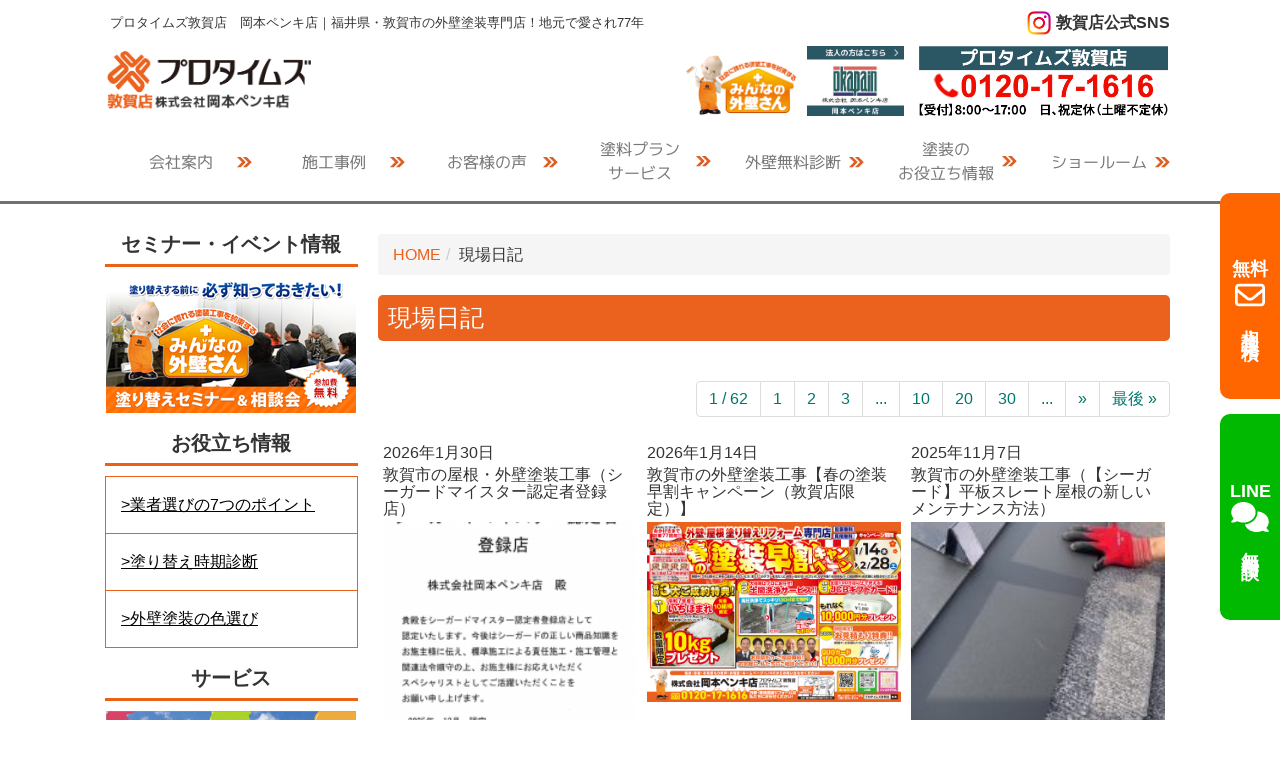

--- FILE ---
content_type: text/html; charset=UTF-8
request_url: https://www.okapain.net/genbanikki
body_size: 68375
content:
<!DOCTYPE html>
<html lang="ja">

<head>
<!-- Google Tag Manager -->
<script>(function(w,d,s,l,i){w[l]=w[l]||[];w[l].push({'gtm.start':
new Date().getTime(),event:'gtm.js'});var f=d.getElementsByTagName(s)[0],
j=d.createElement(s),dl=l!='dataLayer'?'&l='+l:'';j.async=true;j.src=
'https://www.googletagmanager.com/gtm.js?id='+i+dl;f.parentNode.insertBefore(j,f);
})(window,document,'script','dataLayer','GTM-5SRTR4F');</script>
<!-- End Google Tag Manager -->
    <meta charset="UTF-8">
    <meta http-equiv="X-UA-Compatible" content="IE=edge">
    <meta name="viewport" content="width=device-width, initial-scale=1.0">
    <link rel="shortcut icon" href="/wp-content/themes/gaiheki/images/favicon.ico">
    
    
    <!--fontawesome-->
    <link rel="stylesheet" href="https://cdnjs.cloudflare.com/ajax/libs/font-awesome/6.1.1/css/all.min.css" crossorigin="anonymous">
    <!-- Bootstrap -->
    <link href="https://www.okapain.net/wp-content/themes/gaiheki/css/bootstrap.css" rel="stylesheet">
    <link href="https://www.okapain.net/wp-content/themes/gaiheki/css/theme.min.css" rel="stylesheet">
    <link href="https://www.okapain.net/wp-content/themes/gaiheki/css/allpage.css" rel="stylesheet">
    <link href="https://www.okapain.net/wp-content/themes/gaiheki/css/lightbox.css" rel="stylesheet">
                                <link href="https://www.okapain.net/wp-content/themes/gaiheki/css/asecplan.css" rel="stylesheet">
                <link href="https://www.okapain.net/wp-content/themes/gaiheki/css/font.css" rel="stylesheet">
        <link href="https://www.okapain.net/wp-content/themes/gaiheki/css/page.css" rel="stylesheet">
            <link href="https://www.okapain.net/wp-content/themes/gaiheki/css/genba.css" rel="stylesheet">


<script src="https://ajax.googleapis.com/ajax/libs/jquery/1.11.1/jquery.min.js"></script>
<script src="https://www.okapain.net/wp-content/themes/gaiheki/js/lightbox.js"></script>
    <!-- HTML5 shim and Respond.js for IE8 support of HTML5 elements and media queries -->
    <!-- WARNING: Respond.js doesn’t work if you view the page via file:// -->
    <!--[if lt IE 9]>
          <script src="https://oss.maxcdn.com/html5shiv/3.7.2/html5shiv.min.js"></script>
          <script src="https://oss.maxcdn.com/respond/1.4.2/respond.min.js"></script>
        <![endif]-->
    
<!-- This site is optimized with the Yoast SEO plugin v3.5 - https://yoast.com/wordpress/plugins/seo/ -->
<title>現場日記の一覧｜敦賀市の外壁塗装・屋根塗装専門店｜岡本ペンキ店（プロタイムズ敦賀店）</title>
<meta name="description" content="福井県敦賀市、嶺南地域で外壁塗装・屋根塗装ならお任せください！地元敦賀で創業70年以上、『価値ある塗装』を提供いたします。外装リフォーム実績5万件以上、最大10年保証でアフターフォローも万全です！ご検討中の方も是非お気軽にご相談ください。 現場日記の一覧ページです。">
<meta name="robots" content="noodp">
<link rel="canonical" href="https://www.okapain.net/genbanikki" >
<link rel="next" href="https://www.okapain.net/genbanikki/page/2" >
<meta property="og:locale" content="ja_JP" >
<meta property="og:type" content="object" >
<meta property="og:title" content="現場日記の一覧｜敦賀市の外壁塗装・屋根塗装専門店｜岡本ペンキ店（プロタイムズ敦賀店）" >
<meta property="og:url" content="https://www.okapain.net/genbanikki" >
<meta property="og:site_name" content="敦賀市の外壁塗装・屋根塗装専門店｜岡本ペンキ店（プロタイムズ敦賀店）" >
<meta name="twitter:card" content="summary" >
<meta name="twitter:description" content="福井県敦賀市、嶺南地域で外壁塗装・屋根塗装ならお任せください！地元敦賀で創業70年以上、『価値ある塗装』を提供いたします。外装リフォーム実績5万件以上、最大10年保証でアフターフォローも万全です！ご検討中の方も是非お気軽にご相談ください。 現場日記の一覧ページです。" >
<meta name="twitter:title" content="現場日記の一覧｜敦賀市の外壁塗装・屋根塗装専門店｜岡本ペンキ店（プロタイムズ敦賀店）" >
<!-- / Yoast SEO plugin. -->

<link rel='dns-prefetch' href='//cdnjs.cloudflare.com' >
<link rel='dns-prefetch' href='//s.w.org' >
<link rel="alternate" type="application/rss+xml" title="敦賀市の外壁塗装・屋根塗装専門店｜岡本ペンキ店（プロタイムズ敦賀店） &raquo; 現場日記 フィード" href="https://www.okapain.net/genbanikki/feed/" >
		<script >
			window._wpemojiSettings = {"baseUrl":"https:\/\/s.w.org\/images\/core\/emoji\/2\/72x72\/","ext":".png","svgUrl":"https:\/\/s.w.org\/images\/core\/emoji\/2\/svg\/","svgExt":".svg","source":{"concatemoji":"https:\/\/www.okapain.net\/wp-includes\/js\/wp-emoji-release.min.js?ver=4.6.29"}};
			!function(e,o,t){var a,n,r;function i(e){var t=o.createElement("script");t.src=e,t.,o.getElementsByTagName("head")[0].appendChild(t)}for(r=Array("simple","flag","unicode8","diversity","unicode9"),t.supports={everything:!0,everythingExceptFlag:!0},n=0;n<r.length;n++)t.supports[r[n]]=function(e){var t,a,n=o.createElement("canvas"),r=n.getContext&&n.getContext("2d"),i=String.fromCharCode;if(!r||!r.fillText)return!1;switch(r.textBaseline="top",r.font="600 32px Arial",e){case"flag":return(r.fillText(i(55356,56806,55356,56826),0,0),n.toDataURL().length<3e3)?!1:(r.clearRect(0,0,n.width,n.height),r.fillText(i(55356,57331,65039,8205,55356,57096),0,0),a=n.toDataURL(),r.clearRect(0,0,n.width,n.height),r.fillText(i(55356,57331,55356,57096),0,0),a!==n.toDataURL());case"diversity":return r.fillText(i(55356,57221),0,0),a=(t=r.getImageData(16,16,1,1).data)[0]+","+t[1]+","+t[2]+","+t[3],r.fillText(i(55356,57221,55356,57343),0,0),a!=(t=r.getImageData(16,16,1,1).data)[0]+","+t[1]+","+t[2]+","+t[3];case"simple":return r.fillText(i(55357,56835),0,0),0!==r.getImageData(16,16,1,1).data[0];case"unicode8":return r.fillText(i(55356,57135),0,0),0!==r.getImageData(16,16,1,1).data[0];case"unicode9":return r.fillText(i(55358,56631),0,0),0!==r.getImageData(16,16,1,1).data[0]}return!1}(r[n]),t.supports.everything=t.supports.everything&&t.supports[r[n]],"flag"!==r[n]&&(t.supports.everythingExceptFlag=t.supports.everythingExceptFlag&&t.supports[r[n]]);t.supports.everythingExceptFlag=t.supports.everythingExceptFlag&&!t.supports.flag,t.DOMReady=!1,t.readyCallback=function(){t.DOMReady=!0},t.supports.everything||(a=function(){t.readyCallback()},o.addEventListener?(o.addEventListener("DOMContentLoaded",a,!1),e.addEventListener("load",a,!1)):(e.attachEvent("onload",a),o.attachEvent("onreadystatechange",function(){"complete"===o.readyState&&t.readyCallback()})),(a=t.source||{}).concatemoji?i(a.concatemoji):a.wpemoji&&a.twemoji&&(i(a.twemoji),i(a.wpemoji)))}(window,document,window._wpemojiSettings);
		</script>
		<style >
img.wp-smiley,
img.emoji {
	display: inline !important;
	border: none !important;
	box-shadow: none !important;
	height: 1em !important;
	width: 1em !important;
	margin: 0 .07em !important;
	vertical-align: -0.1em !important;
	background: none !important;
	padding: 0 !important;
}
</style>
<link rel='stylesheet' id='contact-form-7-css'  href='https://www.okapain.net/wp-content/plugins/contact-form-7/includes/css/styles.css?ver=4.5'  media='all' >
<link rel='stylesheet' id='contact-form-7-confirm-css'  href='https://www.okapain.net/wp-content/plugins/contact-form-7-add-confirm/includes/css/styles.css?ver=5.1'  media='all' >
<link rel='stylesheet' id='wp-pagenavi-css'  href='https://www.okapain.net/wp-content/plugins/wp-pagenavi/pagenavi-css.css?ver=2.70'  media='all' >
<link rel='stylesheet' id='validationEngine.jquery.css-css'  href='https://cdnjs.cloudflare.com/ajax/libs/jQuery-Validation-Engine/2.6.4/validationEngine.jquery.min.css?ver=1.0'  media='all' >
<link rel='stylesheet' id='gr_common-css'  href='https://www.okapain.net/wp-content/themes/gaiheki/css/common.css?ver=4.6.29'  media='all' >
<script  src='https://www.okapain.net/wp-includes/js/jquery/jquery.js?ver=1.12.4'></script>
<script  src='https://www.okapain.net/wp-includes/js/jquery/jquery-migrate.min.js?ver=1.4.1'></script>
<link rel='https://api.w.org/' href='https://www.okapain.net/wp-json/' >
<link rel="EditURI" type="application/rsd+xml" title="RSD" href="https://www.okapain.net/xmlrpc.php?rsd" >
<link rel="wlwmanifest" type="application/wlwmanifest+xml" href="https://www.okapain.net/wp-includes/wlwmanifest.xml" > 
<meta name="generator" content="WordPress 4.6.29" >
<style  media="screen">
#wpadminbar{background:#f5f5f5;border-bottom:1px solid #333;}
#wpadminbar .quicklinks a, #wpadminbar .quicklinks .ab-empty-item, #wpadminbar .shortlink-input, #wpadminbar { height: 40px; line-height: 40px; }
#wpadminbar #wp-admin-bar-gr-logo { background-color: #f5f5f5;}
#wpadminbar .gr-icon { vertical-align: middle; }
body.admin-bar #wpcontent, body.admin-bar #adminmenu { padding-top: 40px;}
#wpadminbar .ab-top-secondary,
#wpadminbar .ab-top-menu > li:hover > .ab-item, #wpadminbar .ab-top-menu > li.hover > .ab-item, #wpadminbar .ab-top-menu > li > .ab-item:focus, #wpadminbar.nojq .quicklinks .ab-top-menu > li > .ab-item:focus, #wpadminbar #wp-admin-bar-gr-logo a:hover{background-color:transparent;background-image:none;color:#333;}
#screen-meta-links{display:none;}
#wpadminbar .ab-sub-wrapper, #wpadminbar ul, #wpadminbar ul li {background:#F5F5F5;}
#wpadminbar .quicklinks .ab-top-secondary > li > a, #wpadminbar .quicklinks .ab-top-secondary > li > .ab-empty-item,
#wpadminbar .quicklinks .ab-top-secondary > li {border-left: 1px solid #f5f5f5;}
#wpadminbar * {color: #333;text-shadow: 0 1px 0 #fff;}
</style>
		<style >.recentcomments a{display:inline !important;padding:0 !important;margin:0 !important;}</style>
		    <script type="application/ld+json">
    {
    "@context" : "https://schema.org",
    "@type" : "WebSite",
    "name" : "岡本ペンキ店",
    "alternateName" : ["オカペン", "株式会社岡本ペンキ店"],
    "url" : "https://www.okapain.net/"
    }
    </script>
</head>

<body>
<!-- Google Tag Manager (noscript) -->
<noscript><iframe src="https://www.googletagmanager.com/ns.html?id=GTM-5SRTR4F"
height="0" width="0" style="display:none;visibility:hidden"></iframe></noscript>
<!-- End Google Tag Manager (noscript) -->

<section id="contents_wrap">
        <header id="head" class="wrap_inner container-fluid">
                <div class="head_h2 sp_none">
					                        <p>プロタイムズ敦賀店　岡本ペンキ店｜福井県・敦賀市の外壁塗装専門店！地元で愛され77年</p>
										
                                                <ul>
                                <li>
                                        <a href="https://www.instagram.com/okapain171616/?hl=ja" target="_blank" rel="nofollow noopener">敦賀店公式SNS</a>
                                </li>
                        </ul>
                                        </div>
                <div class="row">
                        <h1 id="head_logo" class="col-sm-5 col-lg-5 col-xs-8">
                                <a href="https://www.okapain.net">
                                        <img src="https://www.okapain.net/wp-content/themes/gaiheki/images/header/head_logo.png" class="img-responsive" alt="敦賀市の外壁塗装・屋根塗装専門店｜岡本ペンキ店（プロタイムズ敦賀店）">
                                </a>
                        </h1>
                        <ul class="contact col-sm-7 col-lg-8 col-xs-4">
                                <li class="tel">
                                        <img src="https://www.okapain.net/wp-content/themes/gaiheki/images/header/head_img_kewpie.png" alt="プロタイムズ加盟店は全国120店舗以上" class="sp_none img-responsive">
                                </li>
                                                                <li class="corpLogo">
                                        <a href="http://www.okapain.co.jp/" target="_blank">
                                                <img src="https://www.okapain.net/wp-content/themes/gaiheki/images/footer/bnr_okapain_new.png" alt="okapain" class="img-responsive center-block">
                                        </a>
                                </li>
                                                                <li class="mail">
                                        
                                        <a href="https://www.okapain.net/showroom">
                                                <img src="https://www.okapain.net/wp-content/themes/gaiheki/images/header/header_tel_01.png" width="295" height="85" alt="お電話はこちら" class="sp_none img-responsive">
                                        </a>
                                        <button type="button" class="navbar-toggle collapsed" data-toggle="collapse" data-target="#defaultNavbar1" aria-expanded="false">
                                                <img src="https://www.okapain.net/wp-content/themes/gaiheki/images/header/head_tel_sp.png" width="93" height="93" alt=" メニュー" class="img-responsive">
                                        </button>
                                </li>
                        </ul>
                </div>
        </header>
        
        <div id="head_nav">
            <nav class="navbar-default">
                <!-- Brand and toggle get grouped for better mobile display -->

                <!-- Collect the nav links, forms, and other content for toggling -->
                <div class="collapse navbar-collapse" id="defaultNavbar1">
                    <ul class="navbar-bnr">
                      <li>
                        <a href="tel:0120-17-1616">
                          <img src="https://www.okapain.net/wp-content/themes/gaiheki/images/header/header_tel_01.png" width="295" height="85" alt="お電話はこちら" class="img-responsive">
                        </a>
                      </li>
                    </ul>
					<a href="https://www.okapain.net/contact" class="nav--contact--btn pc_none"><i class="far fa-envelope"></i>お問い合わせ・無料相談</a>
                    <ul class="nav navbar-nav">
                        <li class="bar pc_none"><a href="https://www.okapain.net/">HOME</a></li>
                        <li class="dropdown bar"><a href="#" class="dropdown-toggle" data-toggle="dropdown" role="button" aria-haspopup="true" aria-expanded="false">会社案内</a>
                        <ul class="dropdown-menu">
                            <li><a href="https://www.okapain.net/company">会社概要</a></li>
                            <li><a href="https://www.okapain.net/seminar">セミナー・相談会</a></li>
                                <li><a href="https://www.okapain.net/staff">スタッフ紹介</a></li>
                                <li><a href="https://www.okapain.net/flow">お問い合わせの流れ</a></li>
                                <li><a href="https://www.okapain.net/hyosyo">表彰実績</a></li>
                            </ul>
                        </li>
                        <li class="dropdown bar"><a href="https://www.okapain.net/seko" role="button" aria-haspopup="true" aria-expanded="false">施工事例</a>
                        <ul class="dropdown-menu">
                            <li><a href="/seko/">施工事例 一覧(
                          187件)</a>
                            </li>
                    	<li class="cat-item cat-item-2"><a href="https://www.okapain.net/seko/seko_cat/gaihekitosou" >外壁塗装 (173)</a>
</li>
	<li class="cat-item cat-item-3"><a href="https://www.okapain.net/seko/seko_cat/yanetosou" >屋根塗装 (70)</a>
</li>

<!--                            <li><a href="https://www.okapain.net/seko_cat/gaihekitosou">外壁塗装</a></li>
                            <li><a href="https://www.okapain.net/seko_cat/yanetosou">屋根塗装</a></li>-->
                            </ul>
                        </li>
                        <li class="bar"><a href="https://www.okapain.net/voice">お客様の声</a></li>
                        <li class="dropdown bar line2"><a href="#" class="dropdown-toggle" data-toggle="dropdown" role="button" aria-haspopup="true" aria-expanded="false"><span class="pc_br">塗料プラン</span>サービス</a>
                        <ul class="dropdown-menu">
                                <li><a href="https://www.okapain.net/flow">お問合わせの流れ</a></li>
                                                                <li><a href="https://www.okapain.net/platinum_series/introduction">プロタイムズオリジナル塗料紹介</a></li>
                                <li><a href="https://www.okapain.net/color">カラーシミュレーション</a></li>
                                <li><a href="https://www.okapain.net/iromihon">アステックカラーバリエーション</a></li>
                                <li><a href="https://www.okapain.net/loan">便利な支払い分割ローン</a></li>
                                <li><a href="https://www.okapain.net/video">おすまいビデオ診断</a></li>
                                <li><a href="https://www.okapain.net/kasaihoken">自己負担0円で家の修理</a></li>
                                <li><a href="https://www.okapain.net/cover">屋根カバー工法</a></li>
                                <li><a href="https://www.okapain.net/wall-cover">外壁カバー工法</a></li>
                                <li><a href="https://www.okapain.net/c-guard">シーガード</a></li>
                            </ul>
                        </li>
                        <li class="bar"><a href="https://www.okapain.net/shindan">外壁無料診断</a></li>
                        <li class="dropdown bar line2">
                        <a href="#" class="dropdown-toggle" data-toggle="dropdown" role="button" aria-haspopup="true" aria-expanded="false">
                        <span class="pc_br">塗装の</span>お役立ち情報
                        </a>
                            <ul class="dropdown-menu">
                                <li><a href="https://www.okapain.net/point">業者選びの7つのポイント</a></li>
                                <li><a href="https://www.okapain.net/nurikae">塗り替え時期診断</a></li>
                                <li><a href="https://www.okapain.net/iroerabi">外壁塗装の色選び</a></li>
                            </ul>
                        </li>
                        <li class="dropdown bar last">
                        <a href="#" class="dropdown-toggle" data-toggle="dropdown" role="button" aria-haspopup="true" aria-expanded="false">
                        ショールーム
                        </a>
                            <ul class="dropdown-menu">
                                <li><a href="https://www.okapain.net/showroom">若狭ショールーム</a></li>
                            </ul>
                        </li>

                        <li class="insta pc_none"><a href="https://www.instagram.com/okapain171616/?hl=ja" target="_blank" rel="nofollow noopener">敦賀店公式インスタグラム</a></li>













                    </ul>
                </div>
                <!-- /.navbar-collapse -->
                <!-- /.container-fluid -->
            </nav>
        </div>

<div id="mainContents" class="container-fluid wrap_inner">
<div class="main_inner row">
<div class="sidebar col-sm-3 hidden-xs">
	<p class="side_tit">セミナー・イベント情報</p>
	<p class="bnr"><a href="https://www.okapain.net/seminar"><img src="https://www.okapain.net/wp-content/themes/gaiheki/images/common/bnr_seminar.png" width="250" height="136" alt="塗替えセミナー＆相談会" class="sp_none img-responsive center-block"></a></p>
	<p class="side_tit">お役立ち情報</p>
	<ul class="menu_list">
		<li><a href="https://www.okapain.net/point">業者選びの7つのポイント</a></li>
		<li><a href="https://www.okapain.net/nurikae">塗り替え時期診断</a></li>
		<li><a href="https://www.okapain.net/iroerabi">外壁塗装の色選び</a></li>
	</ul>
	<p class="side_tit">サービス</p>
	<p class="bnr"><a href="https://www.okapain.net/color"><img src="https://www.okapain.net/wp-content/themes/gaiheki/images/common/bnr_colorshimu.png" width="250" height="91" alt="カラーシミュレーション" class="sp_none img-responsive center-block"></a></p>
	<p class="bnr"><a href="https://www.okapain.net/iromihon"><img src="https://www.okapain.net/wp-content/themes/gaiheki/images/common/bnr_colorvari.png" width="250" height="91" alt="アステックペイントの塗料はカラーバリエーションがとっても豊富" class="sp_none img-responsive center-block"></a></p>
	<p class="bnr"><a href="https://www.okapain.net/loan"><img src="https://www.okapain.net/wp-content/themes/gaiheki/images/side/sidebnr_loan.png" width="250" height="91" alt="リフォームローン" class="sp_none img-responsive center-block"></a></p>
	<p class="bnr"><a href="https://www.okapain.net/video"><img src="https://www.okapain.net/wp-content/themes/gaiheki/images/common/bnr_video.png" width="250" height="283" alt="お住まいのビデオ診断" class="sp_none img-responsive center-block"></a></p>
	<p class="bnr"><a href="https://www.okapain.net/flow"><img src="https://www.okapain.net/wp-content/themes/gaiheki/images/common/bnr_nagare.png" width="250" height="90" alt="お問い合わせの流れ" class="sp_none img-responsive center-block"></a></p>
	<p class="side_tit">塗料プラン</p>
		<p class="bnr"><a href="https://www.okapain.net/platinum_series/introduction"><img src="https://www.okapain.net/wp-content/themes/gaiheki/images/common/bnr_original.jpg" width="250" height="91" alt="高耐久性塗料" class="sp_none img-responsive center-block"></a></p>

	<p class="side_tit">会社紹介</p>
	<ul class="menu_list">
		<li><a href="https://www.okapain.net/company">会社紹介</a></li>
		<li><a href="https://www.okapain.net/staff">スタッフ紹介</a></li>
	</ul>

	<p class="bnr"><a href="https://www.okapain.net/contact"><img src="https://www.okapain.net/wp-content/themes/gaiheki/images/common/side_toi.png" width="211" height="163" alt="お問い合わせ" class="sp_none img-responsive center-block"></a></p>

<div class="side_area">
	<p class="tit">施工エリア</p>
	<div class="map"><p class="fco">敦賀店</p><iframe src="https://www.google.com/maps/embed?pb=!1m18!1m12!1m3!1d3242.276185715485!2d136.05014141525785!3d35.6455664802026!2m3!1f0!2f0!3f0!3m2!1i1024!2i768!4f13.1!3m3!1m2!1s0x6001e52a3d9aed6f%3A0x6d17a927ad649e86!2z44CSOTE0LTA4MTEg56aP5LqV55yM5pWm6LOA5biC5Lit5aSu55S677yS5LiB55uu77yR77yR4oiS77yT77yQ!5e0!3m2!1sja!2sjp!4v1527658411929" width="216" height="216" style="border:0" allowfullscreen></iframe></div>
	<div class="area">
		<strong>福井県嶺南エリア</strong>
		<p class="txt mb10">敦賀市、美浜町、若狭町、<br>小浜市、おおい町、高浜町<br>
			周辺
		</p>
	</div>
</div>

<p class="bnr"><img src="https://www.okapain.net/wp-content/themes/gaiheki/images/side/astec2019_bnr.png" width="250" alt="2019年春季アステックペイント施工実績　加盟店部門　福井県　第１位"></p>
	
<p class="bnr"><a href="https://www.okapain.net/about-protimes"><img src="https://www.okapain.net/wp-content/themes/gaiheki/images/side/new_pamphlet_picup_bnr.jpg" width="250" alt="住宅塗装の全国ネットワーク組織プロタイムズ"></a></p>

</div>

   <section id="archives_genba" class="contents_area col-sm-9">
 <ul class="breadcrumb clearfix">
    <li><a href="https://www.okapain.net">HOME</a></li><li>現場日記</li>  </ul>
    <h2 class="contentsTit"> 現場日記 </h2>
    <!--customer_navi-->
    <nav class="pagenav">
    <ul class="pagination"> 
<li><span class='pages'>1 / 62</span></li><li><span class='current'>1</span></li><li><a class="page larger" href="https://www.okapain.net/genbanikki/page/2">2</a></li><li><a class="page larger" href="https://www.okapain.net/genbanikki/page/3">3</a></li><li><span class='extend'>...</span></li><li><a class="larger page" href="https://www.okapain.net/genbanikki/page/10">10</a></li><li><a class="larger page" href="https://www.okapain.net/genbanikki/page/20">20</a></li><li><a class="larger page" href="https://www.okapain.net/genbanikki/page/30">30</a></li><li><span class='extend'>...</span></li><li><a class="nextpostslink" rel="next" href="https://www.okapain.net/genbanikki/page/2">»</a></li><li><a class="last" href="https://www.okapain.net/genbanikki/page/62">最後 »</a></li>
</ul>
   </nav>    <!--customer_navi-->
    <div class="content_genbanikki">
            <div class="content_genbanikki_box clear_left heightLine-group1 col-sm-4 col-xs-12">
        <h3><span>
          2026年1月30日          </span>
          敦賀市の屋根・外壁塗装工事（シーガードマイスター認定者登録店）        </h3>
        <div class="photo">
					<div class="trim">
          
          <img src="https://www.okapain.net/wp-content/uploads/2026/01/a2d2059882e47adad061edfbd2ebaa34-212x300.png">
				</div>
				</div>
        <p class="detail"><a href="https://www.okapain.net/genbanikki/33500.html">
					こんにちは！＾＾ 敦賀市内、今朝も雪が多く積もりましたね。 連日の雪かきで疲労は溜まっていないでしょ...
          </a></p>
      </div>
      <div class="modal fade" id="photo-33500">
        <div class="modal-dialog">
          <div class="modal-content">
            <div class="modal-body">
              <button class="close" data-dismiss="modal"> <span aria-hidden="true">&times;</span><span class="sr-only">閉じる</span> </button>
              <h4 class="modal-title">敦賀市の屋根・外壁塗装工事（シーガードマイスター認定者登録店）</h4>
              <p class="pic"><a href="#photo-33500" data-toggle="modal"><img width="665" height="939" src="https://www.okapain.net/wp-content/uploads/2026/01/a2d2059882e47adad061edfbd2ebaa34.png" class="img-responsive center-block" alt="a2d2059882e47adad061edfbd2ebaa34" srcset="https://www.okapain.net/wp-content/uploads/2026/01/a2d2059882e47adad061edfbd2ebaa34.png 665w, https://www.okapain.net/wp-content/uploads/2026/01/a2d2059882e47adad061edfbd2ebaa34-212x300.png 212w, https://www.okapain.net/wp-content/uploads/2026/01/a2d2059882e47adad061edfbd2ebaa34-120x169.png 120w, https://www.okapain.net/wp-content/uploads/2026/01/a2d2059882e47adad061edfbd2ebaa34-300x424.png 300w, https://www.okapain.net/wp-content/uploads/2026/01/a2d2059882e47adad061edfbd2ebaa34-400x565.png 400w, https://www.okapain.net/wp-content/uploads/2026/01/a2d2059882e47adad061edfbd2ebaa34-500x706.png 500w" sizes="(max-width: 665px) 100vw, 665px" ></a></p>            </div>
          </div>
        </div>
      </div>
            <div class="content_genbanikki_box heightLine-group1 col-sm-4 col-xs-12">
        <h3><span>
          2026年1月14日          </span>
          敦賀市の外壁塗装工事【春の塗装早割キャンペーン（敦賀店限定）】        </h3>
        <div class="photo">
					<div class="trim">
          
          <img src="https://www.okapain.net/wp-content/uploads/2026/01/c7ceda9a7c50e02bdbeb983af928c801-300x212.png">
				</div>
				</div>
        <p class="detail"><a href="https://www.okapain.net/genbanikki/33488.html">
					本日から春の塗装早割キャンペーンを開催！！ キャンペーン期間は 2026年1月14日（水）〜　2月2...
          </a></p>
      </div>
      <div class="modal fade" id="photo-33488">
        <div class="modal-dialog">
          <div class="modal-content">
            <div class="modal-body">
              <button class="close" data-dismiss="modal"> <span aria-hidden="true">&times;</span><span class="sr-only">閉じる</span> </button>
              <h4 class="modal-title">敦賀市の外壁塗装工事【春の塗装早割キャンペーン（敦賀店限定）】</h4>
              <p class="pic"><a href="#photo-33488" data-toggle="modal"><img width="1024" height="725" src="https://www.okapain.net/wp-content/uploads/2026/01/c7ceda9a7c50e02bdbeb983af928c801-1024x725.png" class="img-responsive center-block" alt="c7ceda9a7c50e02bdbeb983af928c801" srcset="https://www.okapain.net/wp-content/uploads/2026/01/c7ceda9a7c50e02bdbeb983af928c801-1024x725.png 1024w, https://www.okapain.net/wp-content/uploads/2026/01/c7ceda9a7c50e02bdbeb983af928c801-300x212.png 300w, https://www.okapain.net/wp-content/uploads/2026/01/c7ceda9a7c50e02bdbeb983af928c801-768x544.png 768w, https://www.okapain.net/wp-content/uploads/2026/01/c7ceda9a7c50e02bdbeb983af928c801-120x85.png 120w, https://www.okapain.net/wp-content/uploads/2026/01/c7ceda9a7c50e02bdbeb983af928c801-400x283.png 400w, https://www.okapain.net/wp-content/uploads/2026/01/c7ceda9a7c50e02bdbeb983af928c801-500x354.png 500w, https://www.okapain.net/wp-content/uploads/2026/01/c7ceda9a7c50e02bdbeb983af928c801-800x566.png 800w, https://www.okapain.net/wp-content/uploads/2026/01/c7ceda9a7c50e02bdbeb983af928c801-980x694.png 980w, https://www.okapain.net/wp-content/uploads/2026/01/c7ceda9a7c50e02bdbeb983af928c801.png 1174w" sizes="(max-width: 1024px) 100vw, 1024px" ></a></p>            </div>
          </div>
        </div>
      </div>
            <div class="content_genbanikki_box heightLine-group1 col-sm-4 col-xs-12">
        <h3><span>
          2025年11月7日          </span>
          敦賀市の外壁塗装工事（【シーガード】平板スレート屋根の新しいメンテナンス方法）        </h3>
        <div class="photo">
					<div class="trim">
          
          <img src="https://www.okapain.net/wp-content/uploads/2025/11/06c836fc70a1167768f07c92f9003206-169x300-169x300.jpg">
				</div>
				</div>
        <p class="detail"><a href="https://www.okapain.net/genbanikki/33433.html">
					こんにちは！＾＾ 今回は、平板スレート屋根のメンテナンス方法『シーガード』のご紹介です♪ シーガード...
          </a></p>
      </div>
      <div class="modal fade" id="photo-33433">
        <div class="modal-dialog">
          <div class="modal-content">
            <div class="modal-body">
              <button class="close" data-dismiss="modal"> <span aria-hidden="true">&times;</span><span class="sr-only">閉じる</span> </button>
              <h4 class="modal-title">敦賀市の外壁塗装工事（【シーガード】平板スレート屋根の新しいメンテナンス方法）</h4>
              <p class="pic"><a href="#photo-33433" data-toggle="modal"><img width="169" height="300" src="https://www.okapain.net/wp-content/uploads/2025/11/59b879cfd41e3dfcd0ebd0cb3e9ec270-169x300.jpg" class="img-responsive center-block" alt="59b879cfd41e3dfcd0ebd0cb3e9ec270-169x300" srcset="https://www.okapain.net/wp-content/uploads/2025/11/59b879cfd41e3dfcd0ebd0cb3e9ec270-169x300.jpg 169w, https://www.okapain.net/wp-content/uploads/2025/11/59b879cfd41e3dfcd0ebd0cb3e9ec270-169x300-120x213.jpg 120w" sizes="(max-width: 169px) 100vw, 169px" ></a></p>            </div>
          </div>
        </div>
      </div>
            <div class="content_genbanikki_box clear_left heightLine-group2 col-sm-4 col-xs-12">
        <h3><span>
          2025年10月8日          </span>
          敦賀市の外壁塗装工事        </h3>
        <div class="photo">
					<div class="trim">
          
          <img src="https://www.okapain.net/wp-content/uploads/2025/10/IMG_4030-300x225.jpg">
				</div>
				</div>
        <p class="detail"><a href="https://www.okapain.net/genbanikki/33411.html">
					こんにちは＾＾ 10月に入り 日没が早くなってきましたね。 夕暮れ時の車の運転は慎重にしましょうね！...
          </a></p>
      </div>
      <div class="modal fade" id="photo-33411">
        <div class="modal-dialog">
          <div class="modal-content">
            <div class="modal-body">
              <button class="close" data-dismiss="modal"> <span aria-hidden="true">&times;</span><span class="sr-only">閉じる</span> </button>
              <h4 class="modal-title">敦賀市の外壁塗装工事</h4>
              <p class="pic"><a href="#photo-33411" data-toggle="modal"><img width="1024" height="768" src="https://www.okapain.net/wp-content/uploads/2025/10/IMG_4030-1024x768.jpg" class="img-responsive center-block" alt="IMG_4030" srcset="https://www.okapain.net/wp-content/uploads/2025/10/IMG_4030-1024x768.jpg 1024w, https://www.okapain.net/wp-content/uploads/2025/10/IMG_4030-300x225.jpg 300w, https://www.okapain.net/wp-content/uploads/2025/10/IMG_4030-768x576.jpg 768w, https://www.okapain.net/wp-content/uploads/2025/10/IMG_4030-120x90.jpg 120w, https://www.okapain.net/wp-content/uploads/2025/10/IMG_4030-400x300.jpg 400w, https://www.okapain.net/wp-content/uploads/2025/10/IMG_4030-500x375.jpg 500w, https://www.okapain.net/wp-content/uploads/2025/10/IMG_4030-800x600.jpg 800w, https://www.okapain.net/wp-content/uploads/2025/10/IMG_4030-980x735.jpg 980w, https://www.okapain.net/wp-content/uploads/2025/10/IMG_4030-1400x1050.jpg 1400w" sizes="(max-width: 1024px) 100vw, 1024px" ></a></p>            </div>
          </div>
        </div>
      </div>
            <div class="content_genbanikki_box heightLine-group2 col-sm-4 col-xs-12">
        <h3><span>
          2025年9月25日          </span>
          敦賀市の外壁塗装工事（色選び）        </h3>
        <div class="photo">
					<div class="trim">
          
          <img src="https://www.okapain.net/wp-content/uploads/2025/09/20220728_145624-300x225-300x225.jpg">
				</div>
				</div>
        <p class="detail"><a href="https://www.okapain.net/genbanikki/33409.html">
					こんにちは＾＾ こちら若狭ショールームの色見本壁です♪カラフルですね♪ 色には「面積効果」というもの...
          </a></p>
      </div>
      <div class="modal fade" id="photo-33409">
        <div class="modal-dialog">
          <div class="modal-content">
            <div class="modal-body">
              <button class="close" data-dismiss="modal"> <span aria-hidden="true">&times;</span><span class="sr-only">閉じる</span> </button>
              <h4 class="modal-title">敦賀市の外壁塗装工事（色選び）</h4>
              <p class="pic"><a href="#photo-33409" data-toggle="modal"><img width="300" height="225" src="https://www.okapain.net/wp-content/uploads/2025/09/20220728_145624-300x225.jpg" class="img-responsive center-block" alt="20220728_145624-300x225" srcset="https://www.okapain.net/wp-content/uploads/2025/09/20220728_145624-300x225.jpg 300w, https://www.okapain.net/wp-content/uploads/2025/09/20220728_145624-300x225-120x90.jpg 120w" sizes="(max-width: 300px) 100vw, 300px" ></a></p>            </div>
          </div>
        </div>
      </div>
            <div class="content_genbanikki_box heightLine-group2 col-sm-4 col-xs-12">
        <h3><span>
          2025年9月25日          </span>
          敦賀市の外壁塗装工事（外壁補修）        </h3>
        <div class="photo">
					<div class="trim">
          
          <img src="https://www.okapain.net/wp-content/uploads/2025/09/0DBE36BA-3279-4FB3-AE66-4737CE858A27-e1662604171400-225x300.jpg">
				</div>
				</div>
        <p class="detail"><a href="https://www.okapain.net/genbanikki/33407.html">
					こんにちは＾＾ようやく暑さも和らいできて 朝晩は涼しくなってきましたね。 季節の変わり目は体調崩しや...
          </a></p>
      </div>
      <div class="modal fade" id="photo-33407">
        <div class="modal-dialog">
          <div class="modal-content">
            <div class="modal-body">
              <button class="close" data-dismiss="modal"> <span aria-hidden="true">&times;</span><span class="sr-only">閉じる</span> </button>
              <h4 class="modal-title">敦賀市の外壁塗装工事（外壁補修）</h4>
              <p class="pic"><a href="#photo-33407" data-toggle="modal"><img width="768" height="1024" src="https://www.okapain.net/wp-content/uploads/2025/09/0DBE36BA-3279-4FB3-AE66-4737CE858A27-e1662604171400-768x1024.jpg" class="img-responsive center-block" alt="0DBE36BA-3279-4FB3-AE66-4737CE858A27-e1662604171400" srcset="https://www.okapain.net/wp-content/uploads/2025/09/0DBE36BA-3279-4FB3-AE66-4737CE858A27-e1662604171400-768x1024.jpg 768w, https://www.okapain.net/wp-content/uploads/2025/09/0DBE36BA-3279-4FB3-AE66-4737CE858A27-e1662604171400-225x300.jpg 225w, https://www.okapain.net/wp-content/uploads/2025/09/0DBE36BA-3279-4FB3-AE66-4737CE858A27-e1662604171400-120x160.jpg 120w, https://www.okapain.net/wp-content/uploads/2025/09/0DBE36BA-3279-4FB3-AE66-4737CE858A27-e1662604171400-300x400.jpg 300w, https://www.okapain.net/wp-content/uploads/2025/09/0DBE36BA-3279-4FB3-AE66-4737CE858A27-e1662604171400-400x533.jpg 400w, https://www.okapain.net/wp-content/uploads/2025/09/0DBE36BA-3279-4FB3-AE66-4737CE858A27-e1662604171400-500x667.jpg 500w, https://www.okapain.net/wp-content/uploads/2025/09/0DBE36BA-3279-4FB3-AE66-4737CE858A27-e1662604171400-800x1067.jpg 800w, https://www.okapain.net/wp-content/uploads/2025/09/0DBE36BA-3279-4FB3-AE66-4737CE858A27-e1662604171400-980x1307.jpg 980w, https://www.okapain.net/wp-content/uploads/2025/09/0DBE36BA-3279-4FB3-AE66-4737CE858A27-e1662604171400-1400x1867.jpg 1400w" sizes="(max-width: 768px) 100vw, 768px" ></a></p>            </div>
          </div>
        </div>
      </div>
            <div class="content_genbanikki_box clear_left heightLine-group3 col-sm-4 col-xs-12">
        <h3><span>
          2025年8月27日          </span>
          敦賀市の外壁塗装工事（塗り替えセミナー開催！）        </h3>
        <div class="photo">
					<div class="trim">
          
          <img src="https://www.okapain.net/wp-content/uploads/2025/08/d737ca206dfd0e20dc9dd68818f3c053-2-300x212.jpg">
				</div>
				</div>
        <p class="detail"><a href="https://www.okapain.net/genbanikki/33377.html">
					こんにちは＾＾ 9月13日（土）、14日（日）の２日間、 敦賀市のプラザ萬象様　第4会議室にて、 外...
          </a></p>
      </div>
      <div class="modal fade" id="photo-33377">
        <div class="modal-dialog">
          <div class="modal-content">
            <div class="modal-body">
              <button class="close" data-dismiss="modal"> <span aria-hidden="true">&times;</span><span class="sr-only">閉じる</span> </button>
              <h4 class="modal-title">敦賀市の外壁塗装工事（塗り替えセミナー開催！）</h4>
              <p class="pic"><a href="#photo-33377" data-toggle="modal"><img width="1024" height="722" src="https://www.okapain.net/wp-content/uploads/2025/08/d737ca206dfd0e20dc9dd68818f3c053-2-1024x722.jpg" class="img-responsive center-block" alt="d737ca206dfd0e20dc9dd68818f3c053-2" srcset="https://www.okapain.net/wp-content/uploads/2025/08/d737ca206dfd0e20dc9dd68818f3c053-2-1024x722.jpg 1024w, https://www.okapain.net/wp-content/uploads/2025/08/d737ca206dfd0e20dc9dd68818f3c053-2-300x212.jpg 300w, https://www.okapain.net/wp-content/uploads/2025/08/d737ca206dfd0e20dc9dd68818f3c053-2-768x542.jpg 768w, https://www.okapain.net/wp-content/uploads/2025/08/d737ca206dfd0e20dc9dd68818f3c053-2-120x85.jpg 120w, https://www.okapain.net/wp-content/uploads/2025/08/d737ca206dfd0e20dc9dd68818f3c053-2-400x282.jpg 400w, https://www.okapain.net/wp-content/uploads/2025/08/d737ca206dfd0e20dc9dd68818f3c053-2-500x353.jpg 500w, https://www.okapain.net/wp-content/uploads/2025/08/d737ca206dfd0e20dc9dd68818f3c053-2-800x564.jpg 800w, https://www.okapain.net/wp-content/uploads/2025/08/d737ca206dfd0e20dc9dd68818f3c053-2-980x691.jpg 980w, https://www.okapain.net/wp-content/uploads/2025/08/d737ca206dfd0e20dc9dd68818f3c053-2-1400x987.jpg 1400w" sizes="(max-width: 1024px) 100vw, 1024px" ></a></p>            </div>
          </div>
        </div>
      </div>
            <div class="content_genbanikki_box heightLine-group3 col-sm-4 col-xs-12">
        <h3><span>
          2025年8月5日          </span>
          敦賀市の外壁塗装工事（塗り替えセミナー開催！）        </h3>
        <div class="photo">
					<div class="trim">
          
          <img src="https://www.okapain.net/wp-content/uploads/2025/08/e8ff1b558b6eb4bc782cff5f504cb1db-1-300x212.jpg">
				</div>
				</div>
        <p class="detail"><a href="https://www.okapain.net/genbanikki/33324.html">
					こんにちは＾＾ 8月23日（土）、24日（日）の２日間、 敦賀市のプラザ萬象様　第4会議室にて、 外...
          </a></p>
      </div>
      <div class="modal fade" id="photo-33324">
        <div class="modal-dialog">
          <div class="modal-content">
            <div class="modal-body">
              <button class="close" data-dismiss="modal"> <span aria-hidden="true">&times;</span><span class="sr-only">閉じる</span> </button>
              <h4 class="modal-title">敦賀市の外壁塗装工事（塗り替えセミナー開催！）</h4>
              <p class="pic"><a href="#photo-33324" data-toggle="modal"><img width="750" height="530" src="https://www.okapain.net/wp-content/uploads/2025/08/e8ff1b558b6eb4bc782cff5f504cb1db-1.jpg" class="img-responsive center-block" alt="e8ff1b558b6eb4bc782cff5f504cb1db-1" srcset="https://www.okapain.net/wp-content/uploads/2025/08/e8ff1b558b6eb4bc782cff5f504cb1db-1.jpg 750w, https://www.okapain.net/wp-content/uploads/2025/08/e8ff1b558b6eb4bc782cff5f504cb1db-1-300x212.jpg 300w, https://www.okapain.net/wp-content/uploads/2025/08/e8ff1b558b6eb4bc782cff5f504cb1db-1-120x85.jpg 120w, https://www.okapain.net/wp-content/uploads/2025/08/e8ff1b558b6eb4bc782cff5f504cb1db-1-400x283.jpg 400w, https://www.okapain.net/wp-content/uploads/2025/08/e8ff1b558b6eb4bc782cff5f504cb1db-1-500x353.jpg 500w" sizes="(max-width: 750px) 100vw, 750px" ></a></p>            </div>
          </div>
        </div>
      </div>
            <div class="content_genbanikki_box heightLine-group3 col-sm-4 col-xs-12">
        <h3><span>
          2025年7月11日          </span>
          敦賀市の外壁塗装工事        </h3>
        <div class="photo">
					<div class="trim">
          
          <img src="https://www.okapain.net/wp-content/uploads/2025/07/IMG_3189-300x225.jpg">
				</div>
				</div>
        <p class="detail"><a href="https://www.okapain.net/genbanikki/33202.html">
					こんにちは＾＾ プロタイムズ敦賀店に 新しいプロタイムズ号が 配備されることになりました＾＾ 敦賀市...
          </a></p>
      </div>
      <div class="modal fade" id="photo-33202">
        <div class="modal-dialog">
          <div class="modal-content">
            <div class="modal-body">
              <button class="close" data-dismiss="modal"> <span aria-hidden="true">&times;</span><span class="sr-only">閉じる</span> </button>
              <h4 class="modal-title">敦賀市の外壁塗装工事</h4>
              <p class="pic"><a href="#photo-33202" data-toggle="modal"><img width="1024" height="768" src="https://www.okapain.net/wp-content/uploads/2025/07/IMG_3189-1024x768.jpg" class="img-responsive center-block" alt="IMG_3189" srcset="https://www.okapain.net/wp-content/uploads/2025/07/IMG_3189-1024x768.jpg 1024w, https://www.okapain.net/wp-content/uploads/2025/07/IMG_3189-300x225.jpg 300w, https://www.okapain.net/wp-content/uploads/2025/07/IMG_3189-768x576.jpg 768w, https://www.okapain.net/wp-content/uploads/2025/07/IMG_3189-120x90.jpg 120w, https://www.okapain.net/wp-content/uploads/2025/07/IMG_3189-400x300.jpg 400w, https://www.okapain.net/wp-content/uploads/2025/07/IMG_3189-500x375.jpg 500w, https://www.okapain.net/wp-content/uploads/2025/07/IMG_3189-800x600.jpg 800w, https://www.okapain.net/wp-content/uploads/2025/07/IMG_3189-980x735.jpg 980w, https://www.okapain.net/wp-content/uploads/2025/07/IMG_3189-1400x1050.jpg 1400w" sizes="(max-width: 1024px) 100vw, 1024px" ></a></p>            </div>
          </div>
        </div>
      </div>
            <div class="content_genbanikki_box clear_left heightLine-group4 col-sm-4 col-xs-12">
        <h3><span>
          2025年7月10日          </span>
          敦賀市の外壁塗装工事        </h3>
        <div class="photo">
					<div class="trim">
          
          <img src="https://www.okapain.net/wp-content/uploads/2025/07/3a452eb1dd1fa17c96ad20ed61d51c8f-266x300.png">
				</div>
				</div>
        <p class="detail"><a href="https://www.okapain.net/genbanikki/33200.html">
					こんにちは＾＾ 今日も暑いですね（汗） 今日は現地調査についてお話してみたいと思います。 外壁塗装の...
          </a></p>
      </div>
      <div class="modal fade" id="photo-33200">
        <div class="modal-dialog">
          <div class="modal-content">
            <div class="modal-body">
              <button class="close" data-dismiss="modal"> <span aria-hidden="true">&times;</span><span class="sr-only">閉じる</span> </button>
              <h4 class="modal-title">敦賀市の外壁塗装工事</h4>
              <p class="pic"><a href="#photo-33200" data-toggle="modal"><img width="441" height="498" src="https://www.okapain.net/wp-content/uploads/2025/07/3a452eb1dd1fa17c96ad20ed61d51c8f.png" class="img-responsive center-block" alt="3a452eb1dd1fa17c96ad20ed61d51c8f" srcset="https://www.okapain.net/wp-content/uploads/2025/07/3a452eb1dd1fa17c96ad20ed61d51c8f.png 441w, https://www.okapain.net/wp-content/uploads/2025/07/3a452eb1dd1fa17c96ad20ed61d51c8f-266x300.png 266w, https://www.okapain.net/wp-content/uploads/2025/07/3a452eb1dd1fa17c96ad20ed61d51c8f-120x136.png 120w, https://www.okapain.net/wp-content/uploads/2025/07/3a452eb1dd1fa17c96ad20ed61d51c8f-300x339.png 300w, https://www.okapain.net/wp-content/uploads/2025/07/3a452eb1dd1fa17c96ad20ed61d51c8f-400x452.png 400w" sizes="(max-width: 441px) 100vw, 441px" ></a></p>            </div>
          </div>
        </div>
      </div>
            <div class="content_genbanikki_box heightLine-group4 col-sm-4 col-xs-12">
        <h3><span>
          2025年7月9日          </span>
          敦賀市の外壁塗装工事（塗り替えセミナー開催！）        </h3>
        <div class="photo">
					<div class="trim">
          
          <img src="https://www.okapain.net/wp-content/uploads/2025/07/124639949c100227beefa7cc11b3231a-1-300x212.jpg">
				</div>
				</div>
        <p class="detail"><a href="https://www.okapain.net/genbanikki/33198.html">
					こんにちは＾＾ 7月26日（土）、27日（日）の２日間、 敦賀市のプラザ萬象様　第4会議室にて、 外...
          </a></p>
      </div>
      <div class="modal fade" id="photo-33198">
        <div class="modal-dialog">
          <div class="modal-content">
            <div class="modal-body">
              <button class="close" data-dismiss="modal"> <span aria-hidden="true">&times;</span><span class="sr-only">閉じる</span> </button>
              <h4 class="modal-title">敦賀市の外壁塗装工事（塗り替えセミナー開催！）</h4>
              <p class="pic"><a href="#photo-33198" data-toggle="modal"><img width="1024" height="722" src="https://www.okapain.net/wp-content/uploads/2025/07/124639949c100227beefa7cc11b3231a-1-1024x722.jpg" class="img-responsive center-block" alt="124639949c100227beefa7cc11b3231a-1" srcset="https://www.okapain.net/wp-content/uploads/2025/07/124639949c100227beefa7cc11b3231a-1-1024x722.jpg 1024w, https://www.okapain.net/wp-content/uploads/2025/07/124639949c100227beefa7cc11b3231a-1-300x212.jpg 300w, https://www.okapain.net/wp-content/uploads/2025/07/124639949c100227beefa7cc11b3231a-1-768x542.jpg 768w, https://www.okapain.net/wp-content/uploads/2025/07/124639949c100227beefa7cc11b3231a-1-120x85.jpg 120w, https://www.okapain.net/wp-content/uploads/2025/07/124639949c100227beefa7cc11b3231a-1-400x282.jpg 400w, https://www.okapain.net/wp-content/uploads/2025/07/124639949c100227beefa7cc11b3231a-1-500x353.jpg 500w, https://www.okapain.net/wp-content/uploads/2025/07/124639949c100227beefa7cc11b3231a-1-800x564.jpg 800w, https://www.okapain.net/wp-content/uploads/2025/07/124639949c100227beefa7cc11b3231a-1-980x691.jpg 980w, https://www.okapain.net/wp-content/uploads/2025/07/124639949c100227beefa7cc11b3231a-1-1400x987.jpg 1400w" sizes="(max-width: 1024px) 100vw, 1024px" ></a></p>            </div>
          </div>
        </div>
      </div>
            <div class="content_genbanikki_box heightLine-group4 col-sm-4 col-xs-12">
        <h3><span>
          2025年7月9日          </span>
          敦賀市の外壁塗装工事（屋根上塗り）        </h3>
        <div class="photo">
					<div class="trim">
          
          <img src="https://www.okapain.net/wp-content/uploads/2025/07/6d23500f5d06048ca37aaf6ce874c582-300x225.jpg">
				</div>
				</div>
        <p class="detail"><a href="https://www.okapain.net/genbanikki/33194.html">
					こんにちは＾＾ 例年はまだ梅雨時なのに今年はすでに真夏日が続きますね（汗） 夏バテしないようにしっか...
          </a></p>
      </div>
      <div class="modal fade" id="photo-33194">
        <div class="modal-dialog">
          <div class="modal-content">
            <div class="modal-body">
              <button class="close" data-dismiss="modal"> <span aria-hidden="true">&times;</span><span class="sr-only">閉じる</span> </button>
              <h4 class="modal-title">敦賀市の外壁塗装工事（屋根上塗り）</h4>
              <p class="pic"><a href="#photo-33194" data-toggle="modal"><img width="1024" height="768" src="https://www.okapain.net/wp-content/uploads/2025/07/6d23500f5d06048ca37aaf6ce874c582-1024x768.jpg" class="img-responsive center-block" alt="6d23500f5d06048ca37aaf6ce874c582" srcset="https://www.okapain.net/wp-content/uploads/2025/07/6d23500f5d06048ca37aaf6ce874c582-1024x768.jpg 1024w, https://www.okapain.net/wp-content/uploads/2025/07/6d23500f5d06048ca37aaf6ce874c582-300x225.jpg 300w, https://www.okapain.net/wp-content/uploads/2025/07/6d23500f5d06048ca37aaf6ce874c582-768x576.jpg 768w, https://www.okapain.net/wp-content/uploads/2025/07/6d23500f5d06048ca37aaf6ce874c582-120x90.jpg 120w, https://www.okapain.net/wp-content/uploads/2025/07/6d23500f5d06048ca37aaf6ce874c582-400x300.jpg 400w, https://www.okapain.net/wp-content/uploads/2025/07/6d23500f5d06048ca37aaf6ce874c582-500x375.jpg 500w, https://www.okapain.net/wp-content/uploads/2025/07/6d23500f5d06048ca37aaf6ce874c582-800x600.jpg 800w, https://www.okapain.net/wp-content/uploads/2025/07/6d23500f5d06048ca37aaf6ce874c582-980x735.jpg 980w, https://www.okapain.net/wp-content/uploads/2025/07/6d23500f5d06048ca37aaf6ce874c582-1400x1050.jpg 1400w, https://www.okapain.net/wp-content/uploads/2025/07/6d23500f5d06048ca37aaf6ce874c582.jpg 1600w" sizes="(max-width: 1024px) 100vw, 1024px" ></a></p>            </div>
          </div>
        </div>
      </div>
            <div class="content_genbanikki_box clear_left heightLine-group5 col-sm-4 col-xs-12">
        <h3><span>
          2025年7月1日          </span>
          敦賀市の外壁塗装工事（外壁上塗り１回目）        </h3>
        <div class="photo">
					<div class="trim">
          
          <img src="https://www.okapain.net/wp-content/uploads/2023/07/3c4bf8a5f88ce6c7af458a72a04699b7-225x300.jpg">
				</div>
				</div>
        <p class="detail"><a href="https://www.okapain.net/genbanikki/33188.html">
					おはようございます＾＾今日も敦賀は良いお天気で暑いですね＞＜ いよいよ7月突入です♪ こんな暑い日に...
          </a></p>
      </div>
      <div class="modal fade" id="photo-33188">
        <div class="modal-dialog">
          <div class="modal-content">
            <div class="modal-body">
              <button class="close" data-dismiss="modal"> <span aria-hidden="true">&times;</span><span class="sr-only">閉じる</span> </button>
              <h4 class="modal-title">敦賀市の外壁塗装工事（外壁上塗り１回目）</h4>
                          </div>
          </div>
        </div>
      </div>
            <div class="content_genbanikki_box heightLine-group5 col-sm-4 col-xs-12">
        <h3><span>
          2025年5月16日          </span>
          敦賀市の外壁塗装工事        </h3>
        <div class="photo">
					<div class="trim">
          
          <img src="https://www.okapain.net/wp-content/uploads/2025/05/a45aea985891b64b95b1daadb938336f-300x223.png">
				</div>
				</div>
        <p class="detail"><a href="https://www.okapain.net/genbanikki/33150.html">
					おはようございます＾＾ 今日は曇り空で明日から雨のようですね！ 明日から風も強くなるようなので 現場...
          </a></p>
      </div>
      <div class="modal fade" id="photo-33150">
        <div class="modal-dialog">
          <div class="modal-content">
            <div class="modal-body">
              <button class="close" data-dismiss="modal"> <span aria-hidden="true">&times;</span><span class="sr-only">閉じる</span> </button>
              <h4 class="modal-title">敦賀市の外壁塗装工事</h4>
              <p class="pic"><a href="#photo-33150" data-toggle="modal"><img width="1024" height="761" src="https://www.okapain.net/wp-content/uploads/2025/05/a45aea985891b64b95b1daadb938336f-1024x761.png" class="img-responsive center-block" alt="a45aea985891b64b95b1daadb938336f" srcset="https://www.okapain.net/wp-content/uploads/2025/05/a45aea985891b64b95b1daadb938336f-1024x761.png 1024w, https://www.okapain.net/wp-content/uploads/2025/05/a45aea985891b64b95b1daadb938336f-300x223.png 300w, https://www.okapain.net/wp-content/uploads/2025/05/a45aea985891b64b95b1daadb938336f-768x570.png 768w, https://www.okapain.net/wp-content/uploads/2025/05/a45aea985891b64b95b1daadb938336f-120x89.png 120w, https://www.okapain.net/wp-content/uploads/2025/05/a45aea985891b64b95b1daadb938336f-400x297.png 400w, https://www.okapain.net/wp-content/uploads/2025/05/a45aea985891b64b95b1daadb938336f-500x371.png 500w, https://www.okapain.net/wp-content/uploads/2025/05/a45aea985891b64b95b1daadb938336f-800x594.png 800w, https://www.okapain.net/wp-content/uploads/2025/05/a45aea985891b64b95b1daadb938336f-980x728.png 980w, https://www.okapain.net/wp-content/uploads/2025/05/a45aea985891b64b95b1daadb938336f.png 1112w" sizes="(max-width: 1024px) 100vw, 1024px" ></a></p>            </div>
          </div>
        </div>
      </div>
            <div class="content_genbanikki_box heightLine-group5 col-sm-4 col-xs-12">
        <h3><span>
          2025年5月1日          </span>
          敦賀市の外壁塗装工事(屋根シール工法）        </h3>
        <div class="photo">
					<div class="trim">
          
          <img src="https://www.okapain.net/wp-content/uploads/2025/05/fc8c40413c2d0651d1c5294257510234-300x225.jpg">
				</div>
				</div>
        <p class="detail"><a href="https://www.okapain.net/genbanikki/33146.html">
					こんにちは＾＾ 今回は屋根シール工法のご紹介です。 古くなったコロニアル屋根のうえに 専用の強力接着...
          </a></p>
      </div>
      <div class="modal fade" id="photo-33146">
        <div class="modal-dialog">
          <div class="modal-content">
            <div class="modal-body">
              <button class="close" data-dismiss="modal"> <span aria-hidden="true">&times;</span><span class="sr-only">閉じる</span> </button>
              <h4 class="modal-title">敦賀市の外壁塗装工事(屋根シール工法）</h4>
              <p class="pic"><a href="#photo-33146" data-toggle="modal"><img width="1024" height="768" src="https://www.okapain.net/wp-content/uploads/2025/05/fc8c40413c2d0651d1c5294257510234-1024x768.jpg" class="img-responsive center-block" alt="fc8c40413c2d0651d1c5294257510234" srcset="https://www.okapain.net/wp-content/uploads/2025/05/fc8c40413c2d0651d1c5294257510234-1024x768.jpg 1024w, https://www.okapain.net/wp-content/uploads/2025/05/fc8c40413c2d0651d1c5294257510234-300x225.jpg 300w, https://www.okapain.net/wp-content/uploads/2025/05/fc8c40413c2d0651d1c5294257510234-768x576.jpg 768w, https://www.okapain.net/wp-content/uploads/2025/05/fc8c40413c2d0651d1c5294257510234-120x90.jpg 120w, https://www.okapain.net/wp-content/uploads/2025/05/fc8c40413c2d0651d1c5294257510234-400x300.jpg 400w, https://www.okapain.net/wp-content/uploads/2025/05/fc8c40413c2d0651d1c5294257510234-500x375.jpg 500w, https://www.okapain.net/wp-content/uploads/2025/05/fc8c40413c2d0651d1c5294257510234-800x600.jpg 800w, https://www.okapain.net/wp-content/uploads/2025/05/fc8c40413c2d0651d1c5294257510234-980x735.jpg 980w, https://www.okapain.net/wp-content/uploads/2025/05/fc8c40413c2d0651d1c5294257510234-1400x1050.jpg 1400w, https://www.okapain.net/wp-content/uploads/2025/05/fc8c40413c2d0651d1c5294257510234.jpg 1600w" sizes="(max-width: 1024px) 100vw, 1024px" ></a></p>            </div>
          </div>
        </div>
      </div>
          </div>
    <nav class="pagenav">
    <ul class="pagination"> 
<li><span class='pages'>1 / 62</span></li><li><span class='current'>1</span></li><li><a class="page larger" href="https://www.okapain.net/genbanikki/page/2">2</a></li><li><a class="page larger" href="https://www.okapain.net/genbanikki/page/3">3</a></li><li><span class='extend'>...</span></li><li><a class="larger page" href="https://www.okapain.net/genbanikki/page/10">10</a></li><li><a class="larger page" href="https://www.okapain.net/genbanikki/page/20">20</a></li><li><a class="larger page" href="https://www.okapain.net/genbanikki/page/30">30</a></li><li><span class='extend'>...</span></li><li><a class="nextpostslink" rel="next" href="https://www.okapain.net/genbanikki/page/2">»</a></li><li><a class="last" href="https://www.okapain.net/genbanikki/page/62">最後 »</a></li>
</ul>
   </nav>  </section>
    <!--customer_navi-->
<!-- ======================右コンテンツここまで======================= -->


</div>
</div>
	<footer id="foot">
		<div class="f_content">
						<div class="col-sm-6 col-xs-12">
				<div class="h1_logo clearfix">
					<h1 class="logo col-sm-4 col-xs-12">
						<img src="https://www.okapain.net/wp-content/themes/gaiheki/images/footer/footbnr_cp.png" alt="okapain" width="242" height="166" class="img-responsive">
					</h1>
					<p class="add col-sm-8 col-xs-12">
						<img src="https://www.okapain.net/wp-content/themes/gaiheki/images/footer/logo.png" alt="okapain" width="316" height="77" class="img-responsive"><span class="text text-01">敦賀店</span><br>〒914-0811 福井県敦賀市中央町2丁目11-30<br>TEL：0770-22-1214　FAX：0770-22-1227
					</p>
				</div>
			</div>
			<div class="col-sm-6">
				<div class="container-fluid">
					<div class="col-sm-5 footer-sns">
						<ul>
							<li>
								<a href="https://twitter.com/okapain1214" target="_blank">
									<img src="https://www.okapain.net/wp-content/themes/gaiheki/images/footer/x-twitter_logo.svg" alt="X" width="40" height="40"></i>
								</a>
							</li>
							<li>
								<a href="https://www.facebook.com/%E5%B2%A1%E6%9C%AC%E3%83%9A%E3%83%B3%E3%82%AD%E5%BA%97-621294217906895/?eid=ARBR4esZosSbHrTVVkxLA3xafSm2fD-ILhANiUsZnXTN7vWjMe3MDuo8ErshUsUqwtxo09-9wSLXkp-6" target="_blank">
									<i class="fa-brands fa-facebook"></i>
								</a>
							</li>
							<li>
								<a href="https://www.instagram.com/okapain171616/?hl=ja" target="_blank">
									<i class="fa-brands fa-instagram"></i>
								</a>
							</li>
						</ul>
					</div>
					<div class="col-sm-7 col-xs-12">
						<a href="http://www.okapain.co.jp/" target="_blank">
							<img src="https://www.okapain.net/wp-content/themes/gaiheki/images/footer/bnr_okapain_new.png" alt="okapain" class="img-responsive center-block">
						</a>
					</div>
				</div>
				<div class="logos">
					<div>
						<div class="img">
							<img src="https://www.okapain.net/wp-content/themes/gaiheki/images/footer/logo-syainfirst.png" alt="ふくい社員ファースト企業" class="img-responsive center-block">
						</div>
						<p>ふくい社員ファースト<br class="sp_none">企業</p>
					</div>
					<div>
						<div class="img">
							<img src="https://www.okapain.net/wp-content/themes/gaiheki/images/footer/logo-fukuijosei.png" alt="ふくい女性活躍推進企業" class="img-responsive center-block">
						</div>
						<p>ふくい女性活躍推進企業<br class="sp_none">登録事業者</p>
					</div>
					<div>
						<div class="img">
							<img src="https://www.okapain.net/wp-content/themes/gaiheki/images/footer/logo-fukuiku.png" alt="ふく育" class="img-responsive center-block">
						</div>
						<p>ふく育応援団「従業員応援企業」<br class="sp_none">登録事業者</p>
					</div>

				</div>
			</div>
			<div class="col-sm-12 col-xs-12 footer-sitemap">
				<ul class="menu1">
					<li><a href="https://www.okapain.net/">HOME</a></li>
					<li><a href="https://www.okapain.net/company">会社概要</a></li>
					<li><a href="https://www.okapain.net/seko">施工事例</a></li>
					<li><a href="https://www.okapain.net/voice">お客様の声</a></li>
					<li><a href="https://www.okapain.net/contact">お問い合わせ</a></li>
					<li><a href="https://www.okapain.net/sitemap">サイトマップ</a></li>
					<li><a href="https://www.okapain.net/privacy">プライバシーポリシー</a></li>
				</ul>
				<ul class="menu2">
					<li><a href="https://www.okapain.net/seko_cat/tsuruga">外壁塗装　敦賀市</a></li>
					<li><a href="https://www.okapain.net/seko_cat/mihama">外壁塗装　美浜町</a></li>
					<li><a href="https://www.okapain.net/seko_cat/wakasa">外壁塗装　若狭町</a></li>
					<li><a href="https://www.okapain.net/seko_cat/kohama">外壁塗装　小浜市</a></li>
					<li><a href="https://www.okapain.net/seko_cat/ooi">外壁塗装　おおい町</a></li>
					<li><a href="https://www.okapain.net/seko_cat/takahama">外壁塗装　高浜町</a></li>
				</ul>
			</div>
						<br class="clearboth">
			<p class="copy">Copyright (C) Okamoto pain Co.,Ltd. All rights Reserved</p>
		</div>
	</footer>
  <div class="floating-btn sp_none">
    <div class="floating-btn-area is-contact"><a href="https://www.okapain.net/contact" class="floating-btn-link"><span class="floating-btn-text">無料</span>相談・見積</a></div>
    <div class="floating-btn-area is-line"><a href="https://www.okapain.net/line" class="floating-btn-link"><span class="floating-btn-text">LINE</span>無料相談</a></div>
  </div>
</section>
<aside id="bottom_contact" class="pc_none">
<div class="wrap_inner container-fluid">
<ul class="row">
<li class="col-xs-6 tel"><a href="tel:0120-17-1616" onclick="dataLayer.push({'event': 'phone-number-tap-footer'});" class="btn pc_none"><span class="tit pc_none">電話する</span></a><img src="https://www.okapain.net/wp-content/themes/gaiheki/images/common/pc/bottom_tel.png" width="358" height="59" alt="電話番号" class="sp_none img-responsive"></li>
<li class="col-xs-6 mail"><a href="/contact" class="btn"><span class="tit pc_none">お問い合わせ</span><img src="https://www.okapain.net/wp-content/themes/gaiheki/images/common/pc/bottom_contact.png" width="270" height="62" alt="お問い合わせ" class="sp_none img-responsive"></a></li>
<li class="sp_none go_top"><a href="#head" class="btn"><img src="https://www.okapain.net/wp-content/themes/gaiheki/images/common/pc/go_top.png" width="114" height="114" alt="お問い合わせ" class="sp_none img-responsive"></a></li></ul></div>

</aside>
		<!-- jQuery (necessary for Bootstraps JavaScript plugins) -->
	<script src="https://www.okapain.net/wp-content/themes/gaiheki/js/jquery-1.11.3.min.js"></script>

	<!-- Include all compiled plugins (below), or include individual files as needed -->
	<script src="https://www.okapain.net/wp-content/themes/gaiheki/js/bootstrap.js"></script>
<!-- 	ツールチップ -->
<script>$('[data-toggle=tooltip]').tooltip();</script>
<!-- フローティングメニュー フェイドイン表示の記述 -->
  <script>
jQuery(function() {
    var topBtn = jQuery('#bottom_contact');
    topBtn.hide();
    jQuery(window).scroll(function () {
        if (jQuery(this).scrollTop() > 200) { // 200pxで表示
            topBtn.fadeIn();
        } else {
            topBtn.fadeOut();
        }
    });
});


</script>

<script  src='https://www.okapain.net/wp-content/plugins/contact-form-7/includes/js/jquery.form.min.js?ver=3.51.0-2014.06.20'></script>
<script >
/* <![CDATA[ */
var _wpcf7 = {"loaderUrl":"https:\/\/www.okapain.net\/wp-content\/plugins\/contact-form-7\/images\/ajax-loader.gif","recaptcha":{"messages":{"empty":"\u3042\u306a\u305f\u304c\u30ed\u30dc\u30c3\u30c8\u3067\u306f\u306a\u3044\u3053\u3068\u3092\u8a3c\u660e\u3057\u3066\u304f\u3060\u3055\u3044\u3002"}},"sending":"\u9001\u4fe1\u4e2d ..."};
/* ]]> */
</script>
<script  src='https://www.okapain.net/wp-content/plugins/contact-form-7/includes/js/scripts.js?ver=4.5'></script>
<script  src='https://www.okapain.net/wp-content/plugins/contact-form-7-add-confirm/includes/js/scripts.js?ver=5.1'></script>
<script  src='https://cdnjs.cloudflare.com/ajax/libs/jQuery-Validation-Engine/2.6.4/languages/jquery.validationEngine-ja.min.js?ver=2.0.0'></script>
<script  src='https://cdnjs.cloudflare.com/ajax/libs/jQuery-Validation-Engine/2.6.4/jquery.validationEngine.min.js?ver=2.6.4'></script>
<script  src='https://www.okapain.net/wp-includes/js/wp-embed.min.js?ver=4.6.29'></script>

<script src="https://www.okapain.net/wp-content/themes/gaiheki/js/slick.min.js"></script>
<script>
	$(function(){
		var slider = ".main_v";
		var thumbnailItem = ".main_v_thumb .thumb-item";

		// サムネイル画像アイテムに data-index でindex番号を付与
		$(thumbnailItem).each(function(){
			var index = $(thumbnailItem).index(this);
			$(this).attr("data-index",index);
		});

		// スライダー初期化後、カレントのサムネイル画像にクラス「thumbnail-current」を付ける
		// 「slickスライダー作成」の前にこの記述は書いてください。
		$(slider).on('init',function(slick){
			var index = $(".slide-item.slick-slide.slick-current").attr("data-slick-index");
			$(thumbnailItem+'[data-index="'+index+'"]').addClass("thumbnail-current");
		});

		//slickスライダー初期化
		$(slider).slick({
			autoplay: true,
			arrows: true,
			centerMode:true,
			centerPadding:'20%',
			responsive: [
				{
					breakpoint:750,
					settings: {
						centerMode:false,
						centerPadding: '0',
						dots:true,
					}
				}
			]
		});
		//サムネイル画像アイテムをクリックしたときにスライダー切り替え
		$(thumbnailItem).on('click',function(){
			var index = $(this).attr("data-index");
			$(slider).slick("slickGoTo",index,false);
		});

		//サムネイル画像のカレントを切り替え
		$(slider).on('beforeChange',function(event,slick, currentSlide,nextSlide){
			$(thumbnailItem).each(function(){
				$(this).removeClass("thumbnail-current");
			});
			$(thumbnailItem+'[data-index="'+nextSlide+'"]').addClass("thumbnail-current");
		});
	});
</script>
<script>
	$(function() {
		$('.slick-box').slick({
			autoplay:true,
			dots: true,
			infinite: true,
			speed: 2000, // 切り替わりのスピード
			slidesToShow: 3,
			slidesToScroll: 3,
			prevArrow: '<img src="https://www.happy-reform.com/wp/wp-content/themes/reform/page_image/top/slickLeftArrow.png" class="slide-arrow prev-arrow">',
			nextArrow: '<img src="https://www.happy-reform.com/wp/wp-content/themes/reform/page_image/top/slickRightArrow.png" class="slide-arrow next-arrow">',
			responsive: [
				{
					breakpoint: 415,
					settings: {
						slidesToShow: 1,
						slidesToScroll: 1
					}
				}
			]
		});
	});
</script>

        



</body>
</html>


--- FILE ---
content_type: text/css
request_url: https://www.okapain.net/wp-content/themes/gaiheki/css/allpage.css
body_size: 25670
content:
@charset "UTF-8";
/*
html5doctor.com Reset Stylesheet
v1.6.1
Last Updated: 2010-09-17
Author: Richard Clark - http://richclarkdesign.com
Twitter: @rich_clark
*/

/* === 768pxをブレークポイントとして、それより大きいか小さいかの2択です。 === */
/* === PCはこっちのスタイル === */
/* === SPはこっちのスタイル === */
/* === という見出しを付けているので、新しくclassを付与する場合はこのタイトルの直下に追加していくといいかもです。 === */
/* === もし、PCだけに使用されるclass、例えば今「.hoge」とした場合、=== */
/* === PCだけだから、「PCはこっちのスタイル」だけに書いとこ～、とするよりは、=== */
/* === カラでもいいから、SPの方にも　.hoge {} という形で書いておけば、=== */
/* === 後でclass名を検索して修正する時に、より明示的にできるかもしれません。 === */
/* === ご質問ある場合は花阪まで === */
/* === 他に良い運用方法があれば教えて下さい<(_ _)> === */

html, body, div, span, object, iframe, h1, h2, h3, h4, h5, h6, p, blockquote, pre, abbr, address, cite, code, del, dfn, em, img, ins, kbd, q, samp, small, strong, sub, sup, var, b, i, dl, dt, dd, ol, ul, li, fieldset, form, label, legend, table, caption, tbody, tfoot, thead, tr, th, td, article, aside, canvas, details, figcaption, figure, footer, header, hgroup, menu, nav, section, summary, time, mark, audio, video {
	margin-top: 0;
	margin-right: 0;
	margin-left: 0;
	margin-bottom: 0;
	padding: 0;
	border: 0;
	outline: 0;
	font-size: 100%;
	font-weight: normal;
	vertical-align: baseline;
	background: transparent;
	scroll-behavior: smooth;
}
body {
	line-height: 1;
}
article, aside, details, figcaption, figure, footer, header, hgroup, menu, nav, section {
	display: block;
}
nav ul {
	list-style: none;
}
blockquote, q {
	quotes: none;
}
blockquote:before, blockquote:after, q:before, q:after {
	content: '';
	content: none;
}
a {
	margin: 0;
	padding: 0;
	font-size: 100%;
	vertical-align: baseline;
	background: transparent;
}
/* change colours to suit your needs */

ins {
	background-color: #ff9;
	color: #000;
	text-decoration: none;
}
/* change colours to suit your needs */

mark {
	background-color: #ff9;
	color: #000;
	font-style: italic;
	font-weight: bold;
}
del {
	text-decoration: line-through;
}
abbr[title], dfn[title] {
	border-bottom: 1px dotted;
	cursor: help;
}
table {
	border-collapse: collapse;
	border-spacing: 0;
}
/* change border colour to suit your needs */

hr {
	display: block;
	height: 1px;
	border: 0;
	border-top: 1px solid #cccccc;
	margin: 1em 0;
	padding: 0;
}
input, select {
	vertical-align: middle;
}
ul {
	margin: 0;
}
ol, ul {
	list-style: none;
}
body {
	font-size: 1em;
	color: #333;
}

.text_small{
	font-size: 90%;
}

/*データがない時*/
.no_data {
	font-size: 24px;
	text-align: center;
	padding: 15px 0;
}
/*end:reset*/
/*自作フォント*/
@font-face {
	font-family: 'icomoon';
	src: url('../fonts/icomoon.eot?gddzp0');
	src: url('../fonts/icomoon.eot?gddzp0#iefix') format('embedded-opentype'),  url('../fonts/icomoon.ttf?gddzp0') format('truetype'),  url('../fonts/icomoon.woff?gddzp0') format('woff'),  url('../fonts/icomoon.svg?gddzp0#icomoon') format('svg');
	font-weight: normal;
	font-style: normal;
}

#head_nav .navbar-default .navbar-nav > li.line2 > .dropdown-menu li:first-child{
	margin: 0;
}

/* ▼▼▼これはどこ？？▼▼▼ */
#foot {
	background-color: #ff7f00;
	color: #fff;
}

#foot .f_content{
max-width:1070px;
margin:0 auto;

}
#foot a {
}
#foot .h1_logo .add {
	line-height: 1.5em;
}
#foot .menu1, #foot .menu2 {
	text-align: center;
}
#foot .menu1 li, #foot .menu2 li {
	display: inline-block;
	padding-bottom: 5px;
	border-left: 1px solid #fff;
}
#foot .menu1 li:last-child, #foot .menu2 li:last-child {
	border-right: 1px solid #fff;
}
#foot .menu1 li a, #foot .menu2 li a {
	color: #FFF;
	display: block;
	padding: 0 5px 0 8px;
}
#foot .menu1 li:last-child a, #foot .menu2 li:last-child a {
}
#foot .copy {
	font-size: 0.7em;
	text-align: center;
	margin-bottom: 0px;
}
.t_bnr1 {
	background-image: url(../images/common/t_bnr1_bg.gif);
	padding: 20px 0;
	margin-bottom:2rem;
}

.t_bnr2 {
	background-image: url(../images/common/t_bnr2_bg.gif);
}
.t_bnr3 {
	background-image: url(../images/common/t_bnr1_bg.gif);
	padding: 20px 0;
}
.fukuijosei {
	background: #fff;
	margin: 3vw auto 0;
	padding: 3vw 3vw 2vw;
	max-width: 231px;
}
.fukuijosei img {
	width: 100%;
}
@media all and (min-width: 768px) {
.t_bnr1, .t_bnr3 {
	width: 100%;
	max-width:1070px;
    margin: 0 auto 20px;
}
.fukuijosei {
	margin: 20px auto 0;
	padding: 20px 20px 15px;
}
#foot .container-fluid{
		padding: 0;
}
#foot .col-sm-7{
	padding: 0;

}
#foot .col-sm-7 a img{
	margin: 0 0 0 auto;
}
}

.t_bnr2 .bnr_tit {
}
.t_bnr2 .bnr_tit .icon {
	color: #fff;
	font-family: mplus-1p-heavy;
	letter-spacing: 0.1em;
	background-image: url(../page_image/top/campaign_icon.svg);
	background-repeat: no-repeat;
	background-size: cover;
	padding-left: 5px;
	display: inline-block;
	line-height: 55px;
	transform: rotate(-20deg);
	-moz-transform: rotate(-20deg);
	-webkit-transform: rotate(-20deg);
	position: relative;
}

.kaiyu_about {
}
.kaiyu_about .t_tit {
	font-family: mplus-1c-bold;
	font-size: 1.6em;
	text-align: center;
	color: #1b4687;
	margin-bottom: 20px;
}
.kaiyu_about ul {
	border-bottom: #1b4687 1px solid;
}
.kaiyu_about ul li {
	border-top: #1b4687 1px solid;
	border-radius: 0px;
	color: #1b4687;
	font-family: mplus-1c-medium;
	padding: 10px 0;
}
.kaiyu_about ul li:hover {
	background-color: #DDE8F8;
}
.kaiyu_about ul li:after {
	content: '＞';
}
.kaiyu_about ul li a {
	border-radius: 0px;
	color: #1b4687;
}
.kaiyu_about ul li a:hover {
	text-decoration: none;
}
.kaiyu_about ul li .btn:hover {
	background-color: #1b4687;
}

#bottom_contact {
		position:fixed;
		bottom:0px;
		width:100%;

	}

/* ▲▲▲これはどこ？？▲▲▲ */


/* === SPはこっちのスタイル === */
@media all and (min-width: 768px) {

/* お客様の声シングルページ */

.pc_none { display: none !important; }

.wrap_inner {
	max-width: 1070px;
	margin: 0 auto;
}

#head {
	margin-bottom: 15px;
}
#head h1 {
	margin-left: -5px;
}
#head .contact {
	display:-webkit-box;
  	display:-ms-flexbox;
  	display:flex;
  	-ms-flex-wrap: wrap;
  	flex-wrap: wrap;
	-webkit-box-pack: end;
	-ms-flex-pack: end;
	justify-content: flex-end;
}
#head .contact li {
	height: 70px;
}

#head .contact li img{
	max-height:100%;
	width:auto;
}

#head .contact li.corpLogo{
	margin-left:10px;
}

#head .contact li.mail a:nth-child(2) img{
	height:57px;
	width:auto;
}


#head_h2 {
	padding: 5px 0;
	display:-webkit-box;
  	display:-ms-flexbox;
  	display:flex;
  	-ms-flex-wrap: wrap;
  	flex-wrap: wrap;
  	-webkit-box-pack: justify;
	-ms-flex-pack: justify;
	justify-content: space-between;
  align-items: center;
}

#head_h2 span{
	font-size: 0.8em;
}

#head_h2 .sms_line {
	display:inline-block;
	font-size: 13px;
	font-weight:700;
	background-color: #00ba0f;
	border-radius: 5px;
	color: #fff !important;
	border: none !important;
	text-align: center;
	padding:5px;
	margin-bottom:5px;
}
#head_h2 .sms_line:hover {
	background-color: #2adb38;
	color: #fff;
	border: none!important;
}

#head_h2 .sms_mail {
  position: relative;
  display:inline-block;
  font-size: 13px;
  font-weight:700;
  background-color: #eb611e;
  border-radius: 5px;
  color: #fff !important;
  border: none !important;
  text-align: center;
  padding:5px 5px 5px 35px;
  margin-bottom:5px;
}

#head_h2 .sms_mail:before {
  content: '';
  position: absolute;
  top: calc(50% - 9px);
  left: 9px;
  display: inline-block;
  background: url(../images/header/header_mail_icon.png) no-repeat;
  background-size: 100%;
  width: 21px;
  height: 17px;
}

#head_h2 .sms_mail:hover {
  background-color: #eb611e;
  color: #fff;
  border: none!important;
}

#head .contact li.mail {
	float: right !important;
	/*width: 50%;*/
	text-align: right;
    margin-left: 15px;
}
#head_nav {
	border-bottom: 3px #727171 solid;
	width: 100%;
/* 	height: 50px; */
	margin-bottom: 30px;
	padding-bottom: 10px;
}
#head_nav nav {
	max-width: 1070px;
	margin: 0 auto;
	font-family: mplus-1p-regular;
}
#defaultNavbar1 {
	margin: 0;
}
	
#head_nav .navbar-default .navbar-nav > li > a {
    color: #777;
    margin: 0 5px;
	position: relative;
	border: solid 1px #fff;
	height: 60px;
	line-height: 60px;
	padding: 0 15px;
}
#head_nav .navbar-default .navbar-nav > li.line2 .pc_br{
	display: block;
}
#head_nav .navbar-default .navbar-nav > li.line2 > a{
	line-height: 1.5em;
	padding: 5px 15px;
}
#head_nav .navbar-default .navbar-nav > li > a:hover {
	color: #fff;
	}
#head_nav .navbar-default .navbar-nav > li > a:after{
	content: url(../images/header/menu_arrow_out.png);
	height: 10px;
	position: absolute;
	right: 0;
	}
#head_nav .navbar-default .navbar-nav > li.line2 > a:after{
	top:30%;
}
	#head_nav .navbar-default .navbar-nav > li > a:hover:after {
		content: url(../images/header/menu_arrow_over.png);
	height: 10px;
	position: absolute;
	right: 5px;
}

#head_nav nav .navbar-nav {
	margin: 0 -15px;
	width: 103%;
}
#head_nav nav .navbar-nav li {
	width: 14.28%;
	text-align: center;
}
#head_nav #defaultNavbar1 .bar {
	position: relative;
}
#head_nav #defaultNavbar1 .bar:before {
/*
	content: url(../images/header/nav_bar.png);
	position: absolute;
	left: 0;
	top: 5px;
*/
}
#head_nav #defaultNavbar1 .last:after {
	content: url(../images/header/nav_bar.png);
	position: absolute;
	right: 0;
	top: 5px;
}
#head_nav #defaultNavbar1 .dropdown ul li {
	display: block;
	width: 100%;
}
#head_nav #defaultNavbar1 .dropdown ul li a {
	padding: 15px 10px;
	display: block;
	width: 100%;
	text-align: left;
}
#head_nav .dropdown:hover > .dropdown-menu{
  display: block;
}

#foot {
	padding-top: 30px;
	padding-bottom:100px;
	margin-top: 100px;
}
#foot .h1_logo {
	margin: 0 auto 20px;
	
}
#foot .menu1, #foot .menu2 {
	margin-bottom: 10px;
}

#bottom_contact {
	background-color: #eb611e;
	padding: 1% 0;
}
#bottom_contact .wrap_inner {
	position: relative;
}
#bottom_contact li {
	display: inline-block;
	vertical-align: middle;
}
#bottom_contact li .btn {
	padding: 0;
	margin: 0;
}
#bottom_contact .tel {
	width: 33%;
	float: left;
	padding: 0px !important;
}
#bottom_contact .book, #bottom_contact .mail {
	width: 25.5%;
	text-align: right;
	position: absolute;
	padding: 0px !important;
}
#bottom_contact .book {
	right: 38%;
}
#bottom_contact .mail {
	right: 12%;
}
#bottom_contact .go_top {
	right: 0%;
	top: -50px;
	position: absolute;
}

.t_bnr2 {
	padding: 20px 0;
	margin-bottom: 20px;
}
.t_bnr2 .bnr_tit {
	text-align: center;
	font-family: mplus-1c-bold;
	font-size: 1.8em;
	padding-bottom: 5px;
	color: #f6630f;
}
.t_bnr2 .bnr_tit .icon {
	font-size: 0.5em !important;
	padding-left: 5px;
	width: 60px;
	height: 65px;
	display: inline-block;
	line-height: 55px;
	position: relative;
	top: -10px;
	margin-right: 10px;
}

.kaiyu_about ul {
	border-right: #1b4687 1px solid;
	border-bottom: #1b4687 1px solid;
}
.kaiyu_about ul li {
	border-left: #1b4687 1px solid;
}

/*=== お客様の声シングル ===*/

#voice_single {
}

#voice_single h3 {
	font-size:1.6em;
	font-weight:bold;
	padding:15px 10px;
	border-bottom: 3px solid #00766c;
	margin-bottom: 20px;
}

#voice_single h4 {
	font-size:1.2rem;
	font-weight:bold;
	border-bottom:1px dashed #00766c;
	margin-bottom:1%;
}

#voice_single .pict {
	width:50%;
	float:left;
	margin:0 1% 1% 0;
	text-align:center;
	border:1px solid #ccc;
	padding:0.5rem;
}

#voice_single .pict img { width:100%; height:auto; margin-bottom:1rem;}

#voice_single .info {
	float:left;
	width:49%;
}

#voice_single .info p {
	line-height:1.6rem;
	margin-bottom:1rem;
}

#voice_single .sub_pict {
	width:32.5%;
	float:left;
	margin:0 0.5% 3% 0;
	text-align:center;
	border:1px solid #ccc;
	padding:0.5rem;
}

#voice_single .sub_pict p {
	line-height:1.4rem;
}

#voice_single .sub_pict img { width:100%; height:auto; margin-bottom:1rem;}

#voice_single .inp_01,#voice_single .inp_02,#voice_single .inp_03,#voice_single .inp_04 {
	width:24%;
	float:left;
	margin:0 0.5% 1% 0.5%;
	text-align:center;
	border:1px solid #ccc;
	padding:0.5rem;
}

#voice_single .inp_01 img,#voice_single .inp_02 img,#voice_single .inp_03 img,#voice_single .inp_04 img { width:100%; height:auto; margin-bottom:1rem;}

#voice_single .staff {
	background:#eee;
	padding:2rem;
	margin-bottom:3%;
}

#voice_single .staff p {
	line-height:1.6rem;
}

#voice_single .staff .message {
	width:79%;
	float:left;
}

#voice_single .staff .img_box{
	float:left;
	display:block;
	text-align:center;
	width:20%;
	margin-right:1%;
}
#voice_single .staff .img_box .pic{
	display: block;
	position: relative;
	margin: 0 auto;
}

#voice_single .staff .img_box .prpf-btn {
	color: #fff;
	background-color: #ff610f;
	display: block;
	width: 100%;
	margin: 0 auto;
	padding: 10px 0;
	font-size: 12px;
}
#voice_single .staff .img_box .prpf-btn:before {
	content: '▶';
}

#voice_single .staff .img_box .name {
	display: block;
	bottom: 0px;
	position: absolute;
	width: 100%;
	background-color: rgba(0, 0, 0, 0.65);
	padding: 2px 0;
	color: #fff;
	font-size: 12px;
	line-height: 1.2em;
}

#voice_single a:focus {
	border:none!important;
	outline:none!important;
}

}

ul.nav .dd-corp-banner a{
	border:1px solid transparent;
}

ul.nav .dd-corp-banner a img{
	width:80%;
	margin:0 auto;
}

ul.nav .dd-corp-banner a:hover{
	background:#fff;
	border:1px solid transparent;
}

ul.nav .dd-sms-rogo {
	display:flex;
	justify-content: center;
}

ul.nav .dd-sms-rogo a {
	display:block;
	width:20%;
}

ul.nav .dd-sms-rogo a:hover {
	background:none;
	border:none;
}

ul.nav .dd-sms-rogo a img {
	width:100%;
	height:auto;
}

/* === //end ▲▲▲SPはこっちのスタイル▲▲▲ === */

/* === PCはこっちのスタイル === */
@media all and (max-width: 767px) {
	
.sp_none { display: none !important; }

#head {
	border-bottom: 2px solid #eb611e;
}
#head h1 {
  padding-top: 10px;
  padding-bottom: 10px;
}
#head .contact .tel,  #head .contact .mail {
	display: inline-block;
	width: 47%;
	padding-top: 5px;
}

#head .contact .sms-rogo {
	display:inline-block;
	width:10%;
}

#head .contact button {
	padding: 0px;
	margin: 0px;
}
#head_nav #defaultNavbar1 {
	margin-top: -10px;
	border: none;
	padding-top: 0px;
}

#contents_wrap #head_nav .navbar-default {
	background: none;
	margin: 0;
	padding: 0;
	clear: both;
}
#contents_wrap #head_nav .navbar-default li a {
	background-color: #fff;
}
#head .row #head_logo {
}
#head .row .contact {
	padding: 0;
}

#foot {
		padding-top: 20px;
	padding-bottom:110px;
}
#foot .h1_logo {
	margin: 0 auto 10px;
	max-width: 307px;
}
#foot .h1_logo h1 {
	margin-bottom: 20px;
}
#foot .h1_logo .add {
	font-size: 0.8em;
}
#foot .menu1 li, #foot .menu2 li {
	margin-bottom: 8px;
}
#foot .menu1 li a, #foot .menu2 li a {
	font-size: 0.7em;
}

#bottom_contact {
}
#bottom_contact .wrap_inner {
}
#bottom_contact li {
	display: inline-block;
	vertical-align: middle;
	background-color: rgba(235,97,30,0.8);
	text-align: center;
	padding-top: 2%;
	position: relative;
	height: 80px;
	border-left: 2px #fff solid;
}
#bottom_contact li:first-child {
	border-left: none;
}
#bottom_contact li a {
	color: #fff;
}
#bottom_contact li .tit {
	display: block;
/* 	padding-bottom: 0.5%; */
}
#bottom_contact li.mail .tit {
	padding-left: 0px;
/* 	margin-left: -13px !important; */
}
#bottom_contact li .tit:after {
	font-family: 'icomoon';
	background-color: #fff;
	color: #eb611e;
	border-radius: 300px;
	position: absolute;
	left: 0;
	right: 0;
	margin: auto;
	bottom: 10%;
	height: 40px;
	width: 40px;
	font-size: 1.5em;
	padding: 5px;
}
#bottom_contact li.tel .tit:after {
	content: "\e902";
}
#bottom_contact li.book .tit:after {
	content: "\e900";
}
#bottom_contact li.mail .tit:after {
	content: "\e901";
	font-size: 1.3em;
	padding: 8px 7px 5px 7px;
}
.t_bnr1 li,.t_bnr3 li {
	margin-bottom: 10px;
}

.t_bnr2 {
	margin-top: 30px;
	padding-top: 20px;
	padding-bottom: 10px;
}
.t_bnr2 .bnr_tit {
	text-align: center;
	font-family: mplus-1c-bold;
	font-size: 1em;
	padding-left: 50px;
	padding-bottom: 15px;
	color: #eb611e;
	position: relative;
}
.t_bnr2 .bnr_tit .icon {
	font-size: 0.8em !important;
	padding-left: 5px;
	width: 50px;
	height: 55px;
	display: inline-block;
	position: absolute;
	top: -40px;
	left: 0px;
	margin-right: 10px;
}
.t_bnr2 ul {
	padding: 0 15px;
}
.t_bnr2 ul li {
	margin-bottom: 15px;
}

.kaiyu_about ul li:nth-child(2n) {
	border-left: #1b4687 1px solid;
}
.kaiyu_about ul li {
	font-size:0.7em;
}

/*=== お客様の声シングル ===*/

#voice_single {
}

#voice_single h3 {
	font-size:1.2em;
	font-weight:bold;
	padding:5px 10px;
	border-bottom: 3px solid #00766c;
	margin-bottom: 20px;
}

#voice_single h4 {
	font-size:1.2rem;
	font-weight:bold;
	border-bottom:1px dashed #00766c;
	margin-bottom:1%;
}

#voice_single .pict {
	width:100%;
	margin:0 1% 1% 0;
	text-align:center;
	border:1px solid #ccc;
	padding:0.5rem;
}

#voice_single .pict img { width:100%; height:auto; margin-bottom:1rem;}

#voice_single .info {
	width:100%;
}

#voice_single .info p {
	line-height:1.6rem;
	margin-bottom:1rem;
}

#voice_single .sub_pict {
	width:100%;
	margin:0 0 3% 0;
	text-align:center;
	border:1px solid #ccc;
	padding:0.5rem;
}

#voice_single .sub_pict p {
	line-height:1.4rem;
}

#voice_single .sub_pict img { width:100%; height:auto; margin-bottom:1rem;}

#voice_single .inp_01,#voice_single .inp_02,#voice_single .inp_03,#voice_single .inp_04 {
	width:49%;
	float:left;
	margin:0 0.5% 3% 0.5%;
	text-align:center;
	border:1px solid #ccc;
	padding:0.5rem;
}

#voice_single .inp_01 img,#voice_single .inp_02 img,#voice_single .inp_03 img,#voice_single .inp_04 img { width:100%; height:auto; margin-bottom:1rem;}

#voice_single .staff {
	background:#eee;
	padding:0.5rem 0.5rem 0 0.5rem;
	margin-bottom:3%;
}

#voice_single .staff p {
	line-height:1.6rem;
}

#voice_single .staff .message {
	width:100%;
}

#voice_single .staff .img_box{
	display:block;
	text-align:center;
	width:100%;
	max-width:130px;
	margin-right:1%;
	float:left;
}
#voice_single .staff .img_box .pic{
	display: block;
	position: relative;
	margin: 0 auto;
}

#voice_single .staff .img_box .prpf-btn {
	color: #fff;
	background-color: #ff610f;
	display: block;
	width: 100%;
	margin: 0 auto;
	padding: 10px 0;
	font-size: 12px;
}
#voice_single .staff .img_box .prpf-btn:before {
	content: '▶';
}

#voice_single .staff .img_box .name {
	display: block;
	bottom: 0px;
	position: absolute;
	width: 100%;
	background-color: rgba(0, 0, 0, 0.65);
	padding: 2px 0;
	color: #fff;
	font-size: 12px;
	line-height: 1.2em;
}

#voice_single a:focus {
	border:none!important;
	outline:none!important;
}

}
/* === //end ▲▲▲PCはこっちのスタイル▲▲▲ === */

.sms_read {
	font-size: 10px;
    position: absolute;
    right: 41%;
    top: 28px;
}



@media screen and (min-width: 768px) {
    #head h1{
        width: 20%;
    }
    #head .contact{
        width: 80%;
        flex-wrap: nowrap;
    }
}


.color-cat-archive{
	display:-webkit-box;
  	display:-ms-flexbox;
  	display:flex;
  	-ms-flex-wrap: wrap;
  	flex-wrap: wrap;
  	-webkit-box-pack: start;
	-ms-flex-pack: start;
	justify-content: flex-start;
	margin-bottom:15px;
}

.color-cat-archive a{
	width:10%;
	margin:0 0.5%;
	color:#333 !important;
	text-decoration: none;
	font-size:11px;
	text-align:center;
	transition:.5s;
	line-height:1.8;
}

.color-cat-archive a:hover{
	opacity:0.8;
	text-decoration:none;
}

.color-cat-archive a > div{
	width: 100%;
	height:79px;
	background:#000;
	border-radius: 10px;
	border:1px solid transparent;
}

.color-cat-archive a.clear > div{
	background:#fff;
	border:1px solid #333;
}

.color-cat-archive a.white > div{
	background:#FFF3CF;
}

.color-cat-archive a.brown > div{
	background:#5E3F37;
}

.color-cat-archive a.black > div{
	background:#616161;
}

.color-cat-archive a.blue > div{
	background:#1A76D2;
}

.color-cat-archive a.yellow > div{
	background:#FDD736;
}

.color-cat-archive a.red > div{
	background:#F54336;
}

.color-cat-archive a.green > div{
	background:#689E39;
}

.color-cat-archive a.two-tone > div{
	background: linear-gradient(180deg, #795548 0%, #795548 50%, #A1887F 50%, #A1887F 100%);
}

@media all and (max-width: 767px) {

	.color-cat-archive a{
		width:19%;
		font-size:10px;
		margin-bottom:5px;
	}
	
	.color-cat-archive a > div{
		height:19vw;
	}

}

#foot .footer-sns ul{
	display:-webkit-box;
  	display:-ms-flexbox;
  	display:flex;
  	-ms-flex-wrap: wrap;
  	flex-wrap: wrap;
  	-webkit-box-align: center;
	-ms-flex-align: center;
	align-items: center;
}

#foot .footer-sns ul li{
	margin-right:20px;
}

#foot .footer-sns ul li:last-child{
	margin-right:0;
}

#foot .footer-sns ul li a{
	color:#fff;
}

#foot .footer-sns ul li a i{
	font-size:2.75rem;
}

@media all and (max-width: 768px) {

	#contents_wrap #head_nav .navbar-default li a:hover{}
	
	#foot .footer-sns{
		display:none;
	}
}


.footer-sitemap{
	margin-top:30px;
}

.dd-corp-banner-tbt {
  padding: 10px 15px 20px;
}

.dd-corp-banner-tbt img {
  width: 60%!important;
}

@media all and (max-width: 767px) {

  .navbar-bnr {
    display: flex;
    justify-content: center;
    align-items: center;
    margin: 0 -15px;
    padding: 20px 10px;
  }

  .navbar-bnr li {
    width: 60%;
  }
}

@media all and (min-width: 768px) {
  .navbar-bnr {
    display: none;
  }
}

.f_content .h1_logo .add .text {
  display: inline-block;
  margin-top: 20px;
  font-weight: bold;
}

.f_content .h1_logo .add .text-02 {
  margin-top: 15px;
}

@media all and (min-width: 768px) {
  .f_content .h1_logo .add .text {
    margin-top: 25px;
  }
  
  .f_content .h1_logo .add .text-02 {
    margin-top: 20px;
  }
}

.logos {
	display: flex;
	column-gap: 3%;
	margin-top: 2em;
}
.logos > * {
	color: #333;
}
.logos .img {
	background-color: #fff;
	padding: .5em;
	margin-bottom: 1em;
}
.logos .img img {
	width: 100%;
}
.logos > *:first-of-type {
	width: 23%;
}
.logos > *:nth-of-type(2) {
	width: 28%
}
.logos > *:last-of-type {
	width: 43%;
}
.logos * {
	color: #fff;
	text-align: center;
	font-size: min(0.7vw,9px);
	line-height: 1.5;
}
@media all and (max-width: 767px) {
	.logos * {
		font-size: 9px;
	}
}

.txt_right{
	text-align: right;
}

.fw7{font-weight: 700;}

.head_h2{
	display:-webkit-box;
  	display:flex;
  	flex-wrap: wrap;
  	-webkit-box-pack: justify;
	justify-content: space-between;
	-webkit-box-align: center;
	align-items: center;
	padding:15px 0;
}

.head_h2 > p{
	font-size: 0.8em;
}

.head_h2 ul{
	display:-webkit-box;
  	display:flex;
  	flex-wrap: wrap;
  	-webkit-box-pack: end;
	justify-content: flex-end;
}

.head_h2 ul li{
	margin-left:15px;
}

.head_h2 ul li:first-child{
	margin-left:0;
}

.head_h2 ul li a{
	color:#333;
	padding-left:29px;
	font-weight:700;
	position:relative;
}

.head_h2 ul li a::before{
	position:absolute;
	top:50%;
	transform:translateY(-50%);
	left:0;
	content:"";
	width:24px;
	height:24px;
	background:url("./../images/header/rogo-instagram.png") 0 0 no-repeat;
	background-size:cover;
}

@media all and (max-width: 767px) {
	
	.navbar-nav > li.insta > a{
		position:relative;
		font-weight:700;
		padding-left:44px;
	}
	
	.navbar-nav > li.insta > a::before{
		position:absolute;
		top:50%;
		transform:translateY(-50%);
		left:15px;
		content:"";
		width:24px;
		height:24px;
		background:url("./../images/header/rogo-instagram.png") 0 0 no-repeat;
		background-size:cover;
	}
	
	
}

.floating-btn {
  position: fixed;
  bottom: 100px;
  right: 0;
  width: 60px;
  z-index: 999;
}

.floating-btn .floating-btn-area.is-line {
  margin-top: 15px;
}

.floating-btn .floating-btn-link {
  display: flex;
  justify-content: center;
  align-items: center;
  padding: 15px 0;
  width: 100%;
  color: #fff;
  font-size: 18px;
  font-weight: 700;
  -ms-writing-mode: vertical-rl;
  writing-mode: vertical-rl;
  border-radius: 10px 0 0 10px;
  letter-spacing: 0.2em;
  flex-wrap: nowrap;
  min-height: 206px;
}

.floating-btn .floating-btn-link:hover {
  opacity: 0.7;
  text-decoration: none;
}

.floating-btn .floating-btn-area.is-contact .floating-btn-link {
  background-color: #F60;
}

.floating-btn .floating-btn-area.is-line .floating-btn-link {
  background-color: #00b900;
}

.floating-btn .floating-btn-text {
  position: relative;
  display: block;
  padding-bottom: 35px;
  margin-bottom: 2px;
  font-size: 18px;
  font-weight: 700;
  letter-spacing: 0;
  -ms-writing-mode: horizontal-tb;
  writing-mode: horizontal-tb;
}

.floating-btn .floating-btn-area.is-contact .floating-btn-text::after {
  content: '';
  position: absolute;
  bottom: 3px;
  left: 50%;
  transform: translateX(-50%);
  display: block;
  width: 30px;
  height: 30px;
  background: url('../images/common/icon_contact_01.svg') no-repeat;
  background-size: contain;
}

.floating-btn .floating-btn-area.is-line .floating-btn-text::after {
  content: '';
  position: absolute;
  bottom: 3px;
  left: 50%;
  transform: translateX(-50%);
  display: block;
  width: 38px;
  height: 30px;
  background: url('../images/common/icon_line_01.svg') no-repeat;
  background-size: contain;
}

@media (max-width:767px) {
	.nav--contact--btn{
	color: #fff!important;
	background-color: #eb611e;
	font-size: 6vw;
	font-weight: 700;
	text-align: center;
	display: block;
	width: 100%;
	margin: 3vw auto;
	border-radius: 2vw;
	padding: 4vw 0;
	}
	.nav--contact--btn .far {
    font-family: "Font Awesome 6 Free";
    margin-right: 2vw;
	}
	.nav--contact--btn:hover{
		text-decoration: none;
	}
}

.tips{
	font-size: 80%;
}

--- FILE ---
content_type: text/css
request_url: https://www.okapain.net/wp-content/themes/gaiheki/css/asecplan.css
body_size: 1827
content:
.asecplan h3 {
	line-height: 0;
	text-align: center;
}
.asecplan h3 img {
	margin: 0 auto;
}
.asecplan .p_re {
	line-height: 0;
	text-align: center;
}
.asecplan .p_re img {
	margin: 0 auto;
}
.asecplan .p_ec {
	line-height: 0;
	text-align: center;
}
.asecplan .p_ec img {
	margin: 0 auto;
}
.asecplan .bnr {
	margin-bottom: 15px;
}
.asecplan .bnr img {
	margin: 0 auto;
}
/*プラチナ無機シリーズ*/

.page_p_muki {
	background: #727171;
	border-bottom: 3px solid #BCBCBC;
	box-shadow: 0 0 4px rgba(0,0,0,0.3);
	margin-bottom: 25px;
}
@media only screen and (min-width: 768px) {
	.page_p_muki .mar_b_60{
		margin-bottom: 60px;
	}
}
@media only screen and (max-width: 767px) {
	.page_p_muki .mar_b_60{
		margin-bottom: 30px;
	}
}
.page_p_muki .page_title{
	margin-bottom: 20px;
}
.container_pmuki{
	max-width: 665px;
    margin: 0 auto;
}
.page_p_muki {
	max-width: 758px;
	margin: 0 auto;
}
.platinum-muki_cont {
	max-width: 680px;
	margin: 0 auto 40px auto;
	line-height: 1.6em;
}
@media only screen and (min-width: 768px) {
	.platinum-muki_cont {
		padding-bottom: 30px;
	}	
}
.platinum-muki_cont h5 {
	float: left;
}
.platinum-muki_cont p.caption {
	color: #FFFFFF;
	padding: 15px;
	font-size: smaller;
}
.pmuki_whitebox {
	border: 1px solid #FFFFFF;
	border-radius: 10px;
	max-width: 652px;
	padding: 30px;
	margin-bottom: 30px;
}
@media only screen and (max-width: 767px) {
	.pmuki_whitebox {
		padding: 15px;
	}
}
.pmuki_whitebox p {
	color: #FFFFFF;
	font-size: smaller;
}
p.pmukicaption {
	color: #FFFFFF;
	padding: 10px 5px 15px 5px;
	font-size: smaller;
}
.pmuki_lineup {
	max-width: 638px;
	margin: auto;
}
.pmuki_lineup ul li {
	float: left;
	padding-bottom: 20px;
	list-style: none;
}
.pmuki_lineup ul.fltR li {
	float: right;
	padding-bottom: 20px;
}

.platinum-muki_cont .mar_b_20{
	margin-bottom: 20px;
}

--- FILE ---
content_type: text/css
request_url: https://www.okapain.net/wp-content/themes/gaiheki/css/font.css
body_size: 1459
content:
@font-face{
  font-family: 'mplus-1p-regular';
  src: url('../fonts/mplus-1p-regular.eot');
  src: url('../fonts/mplus-1p-regular.eot?#iefix') format('embedded-opentype'),
       url('../fonts/mplus-1p-regular.woff') format('woff'),
       url('../fonts/mplus-1p-regular.ttf') format('truetype');
}
@font-face{
  font-family: 'mplus-1p-heavy';
  src: url('../fonts/mplus-1p-heavy.eot');
  src: url('../fonts/mplus-1p-heavy.eot?#iefix') format('embedded-opentype'),
       url('../fonts/mplus-1p-heavy.woff') format('woff'),
       url('../fonts/mplus-1p-heavy.ttf') format('truetype');
}
@font-face{
  font-family: 'mplus-1c-bold';
  src: url('../fonts/mplus-1c-bold.eot');
  src: url('../fonts/mplus-1c-bold.eot?#iefix') format('embedded-opentype'),
       url('../fonts/mplus-1c-bold.woff') format('woff'),
       url('../fonts/mplus-1c-bold.ttf') format('truetype');
}
@font-face{
  font-family: 'mplus-1c-medium';
  src: url('../fonts/mplus-1c-medium.eot');
  src: url('../fonts/mplus-1c-medium.eot?#iefix') format('embedded-opentype'),
       url('../fonts/mplus-1c-medium.woff') format('woff'),
       url('../fonts/mplus-1c-medium.ttf') format('truetype');
}
@font-face{
  font-family: 'mplus-1p-medium';
  src: url('../fonts/mplus-1p-medium.eot');
  src: url('../fonts/mplus-1p-medium.eot?#iefix') format('embedded-opentype'),
       url('../fonts/mplus-1p-medium.woff') format('woff'),
       url('../fonts/mplus-1p-medium.ttf') format('truetype');
}

--- FILE ---
content_type: text/css
request_url: https://www.okapain.net/wp-content/themes/gaiheki/css/page.css
body_size: 56569
content:
@charset "UTF-8";
.pagenav {
	margin: 0 auto;
	text-align: right;
	clear: both;
}

.customer_navi{
	position: relative;
	min-height: 50px;
}

.customer_navi_left{
	vertical-align: middle;
  position: absolute;
  top: 28%;
}

.customer_navi_left p{
	color: #00766c;
	padding: 6px 12px;
	/* background-color: #fff;
	border: 1px solid #ddd;
	border-radius: 4px; */
}

/*下層サイドバー*/
.main_inner{
	/*-js-display: flex;
	display: flex;
	flex-wrap: wrap;*/
}

.main_inner .sidebar{
	order: 1;
	padding: 0 15px 0 0;
}
.main_inner .contents_area{
	order: 2;
}

.main_inner .sidebar .side_bnr .tit{
	text-align: center;
    font-family: mplus-1c-bold;
    border-bottom: 2px solid #000;
    font-size: 24px;
    line-height: 1em;
    padding: 0 0 10px;
    margin: 0 0 10px;
}

.main_inner .sidebar .side_bnr{
	background-image: url(../images/common/t_bnr1_bg.gif);
	padding: 15px 15px 1px 15px;

}
.main_inner .sidebar .side_bnr .bnr li{
	margin: 0 0 15px;
}

.main_inner .sidebar .side_tit{
	border-bottom: solid 3px #ec6118;
	padding: 0 0 10px;
	margin: 0 0 10px;
	text-align: center;
	font-size: 20px;
    font-weight: bold;
}

.main_inner .sidebar .bnr{
	margin-bottom: 20px;
}

.main_inner .sidebar .menu_list{
	margin-bottom: 20px;
}

.main_inner .sidebar .menu_list li a{
	display: block;
	border-left: solid 1px #ec6118;
	border-right: solid 1px #ec6118;
	border-bottom: solid 1px #ec6118;
	padding: 20px 15px;
	text-align: left;
	color: #000;
	text-decoration: underline;
}
.main_inner .sidebar .menu_list li:first-child a{
	border-top: solid 1px #ec6118;
}
.main_inner .sidebar .menu_list li a:before{
	content: '>';
}
.main_inner .sidebar .menu_list li a:hover{
	background: rgba(238, 98, 23, 0.16);
}

.main_inner .sidebar .side_area{
	border:solid 3px #ec6118;
	border-radius: 10px;
	padding: 15px;
	margin-bottom:20px;
}
.main_inner .sidebar .side_area .map{
	margin-bottom: 10px;
}
.main_inner .sidebar .side_area .map iframe{
	width: 100%;
}
.main_inner .sidebar .side_area .tit{
	border-bottom: solid 3px #ec6118;
	padding: 0 0 10px;
	margin: 0 0 10px;
	text-align: center;
	font-size: 20px;
    font-weight: bold;
}
.main_inner .sidebar .side_area .area strong{
	font-weight: bold;
	margin-bottom: 5px;
	display: block;
}

.main_inner .sidebar .side_area .area .txt{
	line-height: 1.5em;
}
.main_inner .sidebar .side_area .fco{
	font-weight: bold;
}
/*下層メインコンテンツ内*/
#mainContents {
	max-width: 1070px;
	width: 100%;
	margin: 0 auto;
}
@media (max-width:767px) {
#mainContents {
	padding: 15px 5px;
}
}
.contentsTit {
	background-color: #eb611e;
   -webkit-border-radius: 5px;
   -moz-border-radius: 5px;
   border-radius: 5px;
   color: #fff;
   font-size: 24px;
   padding: 10px;
   margin-bottom: 20px;
   width: 100%;
}


/*******ローン*****/
#loan {
	width: 100%;
}
#loan p {
	line-height: 1.8em;padding: 10px;
}
#loan h3 {
	color: #009944;
	font-size: 26px;
	border-bottom-width: 3px;
	border-bottom-style: solid;
	border-bottom-color: #009944;
	margin-bottom: 20px;
	margin-top: 20px;
	font-weight: bolder;
    display: flex;
    justify-content: space-between;
	align-items: center;
}
#loan h4 {
	margin-bottom: 20px;
	color: #FFFFFF;
	background-color: #FF9900;
	padding: 10px;
	font-size: 20px;
		 border-radius: 5px;        /* CSS3草案 */
    -webkit-border-radius: 5px;    /* Safari,Google Chrome用 */
    -moz-border-radius: 5px;   /* Firefox用 */
}
#loan .loan_box {
	border: 1px solid #B50080;
	margin-bottom: 20px;
	 border-radius: 10px;        /* CSS3草案 */
    -webkit-border-radius: 10px;    /* Safari,Google Chrome用 */
    -moz-border-radius: 10px;   /* Firefox用 */
}
#loan .loan_box h5 {
font-weight: bold;
	padding: 15px;
	margin-top: 0px;
	margin-right: 0px;

	margin-left: 0px;
	font-size: 20px;
	background-color:#f9f9f9;

	   -webkit-border-top-left-radius: 10px;
    -webkit-border-top-right-radius: 10px;
    -moz-border-radius-topleft: 10px;
    -moz-border-radius-topright: 10px;

}
#loan .loan_box p {
	margin: 20px;
}
#loan .loan_txt p {
	font-size: 20px;
	font-weight: bold;
margin-bottom:10px;

	color:
; 	color: #B50080;
}
#loan .loan_txt p span {
	color: #000000;
	font-size: 16px;
	font-weight: normal;
	line-height: normal;
}
#loan .loan_box img {
	text-align: center;
	display: block;
	margin-right: auto;
	margin-left: auto;
	padding: 10px;
}

#loan .contentsTit_c {
    background-color: #eb611e;
    -webkit-border-radius: 5px;
    -moz-border-radius: 5px;
    border-radius: 5px;
    color: #fff;
    font-size: 24px;
    font-weight:700;
    padding: 10px;
    margin-bottom: 20px;
    width: 100%;
    text-align: center;
}
#loan .contentsTit_y {
    background-color: #ffc000;
    -webkit-border-radius: 5px;
    -moz-border-radius: 5px;
    border-radius: 5px;
    color: #fff;
    font-size: 26px;
    font-weight:700;
    padding: 10px;
    margin-bottom: 20px;
    width: 100%;
    text-align: left;
}
#loan .contentsTit_g {
	color: #000;
	font-size: 22px;
	border-bottom-width: 3px;
	border-bottom-style: solid;
	border-bottom-color: #009944;
	padding: 0px;
	margin-bottom: 20px;
	margin-top: 20px;
	font-weight: bolder;
    display: flex;
    justify-content: space-between;
}
#loan .mt-40{
    margin-top: -40px;
}
#loan .mb20{
    margin-bottom: 20px;
}
#loan .mb40{
    margin-bottom: 40px;
}

#loan .fcg{
	color: #009944;
	font-size: 18px;
    font-weight:700;
}

#loan .pc { display: block !important; }
#loan .sp { display: none !important; }
@media only screen and (max-width: 750px) {
#loan .pc { display: none !important; }
#loan .sp { display: block !important; }
}

#loan .inline-jaccs {
	margin: 12px;
}

/**********塗り替え時期の診断*********/
#nurikae {
	width: 100%;
}
#nurikae p {
	line-height: 1.8em;
}


#nurikae h3 {
	color: #EB611E;
	font-size: 24px;
	border-bottom-width: 3px;
	border-bottom-style: solid;
	border-bottom-color: #EB611E;
	padding: 10px;

	clear: both;
}
#nurikae h4 {
	color: #FFFFFF;
	font-size: 20px;
	border-radius: 5px;        /* CSS3草案 */


    -webkit-border-radius: 5px;    /* Safari,Google Chrome用 */
    -moz-border-radius: 5px;   /* Firefox用 */
	font-weight: bold;
	padding-top: 6px;
	padding-right: 6px;
	padding-bottom: 0px;
	padding-left: 6px;
	background-color: #f3bf00;
}
#nurikae .nurikae_tit {
	position: relative;
	margin-top:20px;
	margin-bottom:20px;
	    overflow: hidden;
    padding-bottom: 10px;
	background-color: #f3bf00;
}
#nurikae .rekkado {
	background-color: #FFFFFF;
	margin-left: 20px;
	padding-top: 6px;
	padding-right: 15px;
	padding-bottom: 5px;
	padding-left: 15px;
	margin-top: 7px;
	margin-right: 0px;
	margin-bottom: 0px;
	display: block;
	float: right;
	color: #000000;
	font-size: 16px;
}
#nurikae .nurikae_f01 {
	font-size: 26px;
	font-weight: bold;
	    margin-top: 50px;
}

#nurikae .rekkado .red {
	color: #FF0000;
}
#nurikae .rekkado .gray {
	color: #CCCCCC;
}
#nurikae .rekkado p {
	color: #000000;
	font-size: 16px;
	margin: 0px;
	padding: 0px;
}
/*********ビデオ診断***********/
#video{
	width: 100%;
}
#video p {
	line-height: 1.8em;
}
#video dt {
	font-weight: bold;
	border-bottom-width: 1px;
	border-bottom-style: solid;
	border-bottom-color: #CCCCCC;
	padding: 10px;
	line-height: 1.8em;
}
#video dd {
	padding: 10px;
	margin: 0px;
	line-height: 1.8em;
}
#video dt span {
	background-color: #99CC00;
	color: #FFFFFF;
	padding: 5px;
}
#video dd span {
	background-color: #FF6600;
	color: #FFFFFF;
	padding: 5px;
}
#video .f01 {
	font-weight: bold;
	color: #FF6600;
	font-size: 24px;
	text-align:center;
}

#video dl {
	line-height: 1.8em;
}

#video h3 {
	color: #EB611E;
	font-size: 24px;
	border-bottom-width: 3px;
	border-bottom-style: solid;
	border-bottom-color: #EB611E;
	padding: 10px;
	margin-bottom: 20px;
}
#video h4 {
	color: #FFFFFF;
	background-color: #FF9900;
	padding: 10px;
	font-size: 20px;
		 border-radius: 5px;        /* CSS3草案 */
    -webkit-border-radius: 5px;    /* Safari,Google Chrome用 */
    -moz-border-radius: 5px;   /* Firefox用 */
}

/* セミナー */

#contents_wrap #mainContents #seminar {
	/*width:700px;*/
	margin:0 auto;
}

#contents_wrap #mainContents #seminar_mainimage{
	position: relative;
	}

.seminar_mainimage{ position: relative;
	background-color:gold;
}

#mainContents #seminar_mainimage_footer{
	position: relative;
	margin: -3px -4px 0 -4px;
}
#mainContents #seminar_mainimage_medal{
	position: absolute;
	bottom: 75px;
	right: -60px;
}
#mainContents .s_midashi{
	background: url(../../seminar/img/circle.gif) left top no-repeat;
	font-size: 16px;
	color: #79B204;
	margin-bottom: 25px;
	padding-left: 30px;
}
.seminar_data_table{
	width: 100%;
	border-collapse: collapse;
	margin-bottom: 20px;
}
.seminar_data_table th,
.seminar_data_table td{
	padding: 10px;
	border: 1px solid #BBBBBB;
	text-align: left;
	vertical-align: top;
	font-weight: normal;
}
.seminar_data_table th{
	background: #F0F0E1;
	width: 70px;
}
.seminar_data_table td img{ vertical-align: middle;}

#mainContents #seminar02 {
	border: #f5f1e8 solid 3px;
	padding: 20px;
	line-height: 1.6;
	margin-left: auto;
	margin-right: auto;
	width:85%;
	margin-top: 20px;
	font-size: 1.1em;
}


.seminar_box {
	width:1070px;
	margin-left: auto;
	margin-right: auto;
	}

.seminar_box_r {
    width: 520px;
    float: right;
    margin-bottom: 20px;
}
.seminar_box_l {
    width: 520px;
    float: left;
    margin-bottom: 20px;
}


#seminar_about01,
#seminar_about02{
	background: #F5F5EC;
	padding: 5px;
	padding-top: 0;
	border: 1px solid #D7D7CE;
	border-top: none;
	margin-bottom: 40px;
}
#seminar_about01 .inner,
#seminar_about02 .inner{
	padding: 20px;
	font-size: 14px;
	line-height: 1.7;
}
#seminar_about01 .inner{
	background: #FFFFFF url(../../seminar/img/midashi01_bg.jpg) right top no-repeat;
	min-height: 84px;
	height: auto!important;
	height: 84px;
}
#seminar_about02 .inner{
	background: #FFFFFF url(../../seminar/img/midashi02_bg.jpg) right top no-repeat;
	min-height: 100px;
	height: auto!important;
	height: 100px;
}
#seminar_about01 .inner p,
#seminar_about02 .inner p{ width: 300px;}

.seminar_data_table tr.overdate td{
	text-decoration: line-through;
}
.seminar_data_table tr.overdate td .over{
	background: #7E7E7E;
	padding: 5px 10px;
	border-radius: 8px;
	-moz-border-radius: 8px;
	-webkit-border-radius: 8px;
	color: #FFFFFF;
	font-size: 12px;
	font-weight: bold;
	text-decoration: none;
	margin-left: 10px;
	display: inline-block;
}
.post_contents{ margin-bottom: 30px;}
.post_contents p{ margin-bottom: 20px;}
.phone_contact{
	background: #F4F4EA;
	border: 1px solid #DFDFD0;
	padding: 20px;
	margin: 0 auto 40px;
	width: 340px;
}
.phone_contact .caution{
	text-indent: -1em;
	margin-left: 1em;
}
#seminar_form{
	width: 100%;
	border-collapse: collapse;
	margin-bottom: 20px;
}
#seminar_form th,
#seminar_form td{
	font-weight: normal;
	text-align: left;
	vertical-align: top;
	padding: 10px 15px;
	border: 1px solid #CCCCCC;
}
#seminar_form th{
	background: #FFFBEC;
	width: 180px;
}
#seminar_form th .hissu{
	background: #FF0B0B;
	font-size: 10px;
	color: #FFFFFF;
	padding: 1px 3px;
	margin-left: 10px;
	-webkit-border-radius: 5px;
	-moz-border-radius: 5px;
	border-radius: 5px;
}
#seminar_form input,#seminar_form select{ padding: 5px;}
#input_name,
#input_kana{ width: 200px;}
#input_postcode{ width: 100px; margin-left: 10px;}
#selsect_address,
#input_address2,
#input_address3{ margin-left: 10px;}
#input_address2,
#input_address3{ width: 300px;}
#input_phone{ width: 150px;}
#input_mailaddress{ width: 300px;}
#submit_check{
	background: #FFFBEC;
	padding: 15px;
	margin-bottom: 25px;
}
#submit_check .f_left{
	background: #AAAAAA;
	padding: 10px;
	width: 15px;
	margin-top: 5px;
}
#submit_check .f_right{ width: 570px;}
#btn_submit input{
	background: url(../../seminar/img/btn_submit.jpg) left top no-repeat;
	display: block;
	width: 260px;
	height: 64px;
	margin: 0 auto 40px;
	border: none;
	cursor: pointer;
	text-indent: -9999em;
	overflow: hidden;
}

.mar_b_30 {
    margin-bottom: 30px;
}

#top_event_right {
    margin-left: 30px;
    font-size: 1.3em;
}

#top_event_right:last-child{
    margin-bottom: 50px;
}

#top_event_right .txt .date {
    background-image: url(https://www.okapain.net/wp-content/themes/gaiheki/page_image/seminar/img/list_icon.gif);
    background-repeat: no-repeat;
    background-position: left 12px;
    padding-left: 20px;
}
#top_event_right .txt {
	margin-bottom:20px;
	}
#top_event_right .txt a {
	color: #333;
}


#top_event_right .txt p {
	margin:5px 0;
	line-height:1.8em;
	}


#top_event_right p.event_place {
    padding-top: 25px;
}

.top_event_right {
    margin-left: 30px;
    font-size: 1.3em;
}
.top_event_right:last-child{
    margin-bottom: 50px;
}
.top_event_right .txt .date {
    background-image: url(https://www.okapain.net/wp-content/themes/gaiheki/page_image/seminar/img/list_icon.gif);
    background-repeat: no-repeat;
    background-position: left 12px;
    padding-left: 20px;
}
.top_event_right .txt {
	margin-bottom:20px;
}
.top_event_right .txt a {
	color: #333;
}


.top_event_right .txt p {
	margin:5px 0;
	line-height:1.8em;
}
.event_cat_name{
    background-color: #ffba00;
    color:#fff;
    font-size: .8em;
    border-radius: 5px;
    padding: 5px;
    text-align: center;
    margin-bottom: 5px;
}


	/*********7つのポイント********/
#point{
	width: 100%;
}
#point .point_box {
	border: 3px solid #EB611E;
	margin-top:20px;
}
#point .point_box2 .subtxt {
	background-color: #CC2C2C;
	color: #FFFFFF;
	    font-size: 18px;
	padding: 10px;
	text-align: center;
	border-radius: 10px;		/* CSS3草案 */
	-webkit-border-radius: 10px;	/* Safari,Google Chrome用 */
	-moz-border-radius: 10px;	/* Firefox用 */
}
#point .font01 {
	font-size: 25px;
	font-weight: bold;
	color: #FF3300;
}


#point .point_box h3 {
	background-color: #EB611E;
	margin: 0px;
	color: #FFFFFF;
	text-align: center;
	padding-top: 13px;
	padding-right: 0px;
	padding-bottom: 13px;
	padding-left: 0px;
	    font-size: 25px;
}
#point .point_box p {
	font-size: 22px;

}
#point .point_box .inner {
	padding-left: 30px;
	padding-top: 15px;
	padding-right: 15px;
	padding-bottom: 15px;
}

#point .point_box p span {
	color: #FF6600;
	font-weight: bold;
	margin-right:20px;
}

#point p {
	line-height: 1.8em;
}

#point .point_box2 h3 {
    color: #FF0000;
    font-size: 35px;
    border-bottom-width: 5px;
    border-bottom-style: double;
    border-bottom-color: #EB611E;
    padding: 10px;
    margin-bottom: 20px;
    text-align: center;
    font-weight: bolder;
}

#point .point_box2 {
	border: 3px solid #FF6600;
	padding: 15px;
	margin-top:20px;
}
#point .point_box2 h4 {
	font-size: 30px;
	padding-bottom: 15px;
	margin-top: 30px;
	margin-bottom: 20px;
	background-image: url(https://www.okapain.net/wp-content/themes/gaiheki/page_image/point/line.png);
	background-repeat: repeat-x;
	background-position: left bottom;
}

#point .point_box2 span {
	color: #FF9900;
	margin-right: 10px;
}
#point .point_box2 p {
	margin-bottom: 20px;
}

/***********プラン**********/
#plan{
	width: 85%;
    display: table-cell;
}

#plan p {
	line-height: 1.8em;
}

#plan h3 {
	color: #FF6600;
	font-size: 30px;
	padding: 10px;
	margin-bottom: 20px;
	font-weight: bolder;
}
#plan h4 {
	border-bottom-width: 2px;
	border-bottom-style: solid;
	border-bottom-color: #CCCCCC;
	padding-bottom: 10px;
	margin-bottom: 20px;
	font-size: 20px;
	font-weight: bold;
	margin-top: 20px;
}
#plan .plan_box {
	border-bottom-width: 1px;
	border-bottom-style: dotted;
	border-bottom-color: #CCCCCC;
	overflow:hidden;
	margin-bottom:20px;
}
#plan .plan_box h5 {
	font-size: 25px;
	font-weight: bold;
	margin-bottom:10px;
}


#plan h3 span {
	color: #000000;
	font-size: 20px;
	display: block;
	font-weight: bold;
	padding-bottom: 5px;
}
#plan .plan_box .f01{
	color: #A74E60;
}
#plan .plan_box .f02{
	color: #036679;
}
#plan .plan_box .f03{
	color: #767BBB;
}
#plan .plan_box .f04{
	color: #00A1E5;
}
#plan .plan_box .f05{
	color: #8FC41E;
}
#plan .plan_box .f06{
	color: #DAAC71;
}
#plan .plan_box .f07{
	color: #F18200;
}

#plan .plan_01 { background:url(../page_image/plan/pic_paintplan01.gif) no-repeat; background-size:100% auto; width:100%; height:26vh; }
#plan .plan_01 h4 { border-bottom:none; color:#636262; padding:3vh 0 0 24%; font-size:1.4vw; }
#plan .plan_01 p { line-height:1.4vw;  padding:2vh 0 0 53%; font-size:0.9vw; width:92%; }

#plan .plan_02 { background:url(../page_image/plan/pic_paintplan02.gif) no-repeat; background-size:100% auto; width:100%; height:26vh; }
#plan .plan_02 h4 { border-bottom:none; color:#636262; padding:3vh 0 0 24%; font-size:140%; }
#plan .plan_02 p { line-height:1.4rem;  padding:1.3vh 0 0 53%; font-size:94%; width:92%; }

#plan .plan_03 { background:url(../page_image/plan/pic_paintplan03.gif) no-repeat; background-size:100% auto; width:100%; height:26vh; }
#plan .plan_03 h4 { border-bottom:none; color:#636262; padding:3vh 0 0 24%; font-size:140%; }
#plan .plan_03 p { line-height:1.2rem;  padding:1vh 0 0 53%; font-size:94%; width:92%; }

#plan .plan_04 { background:url(../page_image/plan/pic_paintplan04.gif) no-repeat; background-size:100% auto; width:100%; height:26vh; }
#plan .plan_04 h4 { border-bottom:none; color:#636262; padding:3vh 0 0 24%; font-size:140%; }
#plan .plan_04 p { line-height:1.2rem;  padding:1vh 0 0 53%; font-size:94%; width:92%; }

#plan .plan_05 { background:url(../page_image/plan/pic_paintplan05.gif) no-repeat; background-size:100% auto; width:100%; height:26vh; }
#plan .plan_05 h4 { border-bottom:none; color:#636262; padding:3vh 0 0 24%; font-size:140%; }
#plan .plan_05 p { line-height:1.4rem;  padding:1.3vh 0 0 53%; font-size:94%; width:92%; }

#plan .plan_06 { background:url(../page_image/plan/pic_paintplan06.gif) no-repeat; background-size:100% auto; width:100%; height:26vh; }
#plan .plan_06 h4 { border-bottom:none; color:#636262; padding:3vh 0 0 24%; font-size:140%; }
#plan .plan_06 p { line-height:1.2rem;  padding:1vh 0 0 53%; font-size:94%; width:92%; }

#plan .plan_07 { background:url(../page_image/plan/pic_paintplan07.gif) no-repeat; background-size:100% auto; width:100%; height:26vh; }
#plan .plan_07 h4 { border-bottom:none; color:#636262; padding:3vh 0 0 24%; font-size:140%; }
#plan .plan_07 p { line-height:1.4rem;  padding:2.6vh 0 0 53%; font-size:94%; width:92%; }

#plan .plan_08 { background:url(../page_image/plan/pic_paintplan08.gif) no-repeat; background-size:100% auto; width:100%; height:26vh; }
#plan .plan_08 h4 { border-bottom:none; color:#636262; padding:3vh 0 0 24%; font-size:140%; }
#plan .plan_08 p { line-height:1.4rem;  padding:2.6vh 0 0 53%; font-size:94%; width:92%; }

/*
#plan .plan_box01 { background:#fffaef; position:relative; padding:2vw; height:30vh; }
#plan .plan_box01 .img01 { max-width:280px; width:22%; height:auto; position:absolute; top:2vh; left:2vw; }
#plan .plan_box01 h4 { border-bottom:none; color:#636262; position:absolute; top:0; left:2vw; }
#plan .plan_box01 .img02 { max-width:280px; width:22%; height:auto; position:absolute; top:10vh; left:2vw; }
#plan .plan_box01 .read { border:1px solid #767575; padding:0; position:absolute; top:10vh; left:3vw; }
#plan .plan_box01 .read p { width:20vw; display:inline-block;}
*/

#plan .plan_box01 { background:#fffaef; padding:2vw 0 2vw 2vw; margin-bottom:2vw;}
#plan .plan_tit { border-bottom:none; color:#636262; margin:0 0 1vw 0; padding:0 0 0 23%; font-size:calc(14px + 0.8vw); }
#plan .plan_img01 { max-width:280px; width:21%; height:auto; float:left; margin-right:1vw; margin-top:-5%; }
#plan .plan_img02 { max-width:200px; width:26%; height:auto; float:left; margin-right:1vw; }
#plan .plan_read { border:1px solid #767575; padding:0; width:44%; max-width:380px; float:left; }
#plan .plan_read img { float:left; height:100%; width:auto; max-height:130px; margin-right:1vw; }
#plan .plan_read p { line-height:calc(11px + 0.4vw); padding:0.8vw; font-size:calc(10px + 0.2vw); }

#plan .plan_box02 { background:#ecedf3; padding:2vw 0 2vw 2vw; margin-bottom:2vw;}
#plan .plan_box03 { background:#f8eeee; padding:2vw 0 2vw 2vw; margin-bottom:2vw;}
#plan .plan_box04 { background:#eef7f9; padding:2vw 0 2vw 2vw; margin-bottom:2vw;}
#plan .plan_box05 { background:#faf6ec; padding:2vw 0 2vw 2vw; margin-bottom:2vw;}
#plan .plan_box06 { background:#f4f7ec; padding:2vw 0 2vw 2vw; margin-bottom:2vw;}
#plan .plan_box07 { background:#f2f6f0; padding:2vw 0 2vw 2vw; margin-bottom:2vw;}
#plan .plan_box07_crown { background:#f2f6f0; padding:2vw 0 2vw 2vw; margin-bottom:2vw; border: solid 10px #da0000; }
#plan .crown { padding:0; margin:0 0 -10px 2vw; max-width:695px;  width:95%;}
#plan .plan_box08 { background:#f4f0f6; padding:2vw 0 2vw 2vw; margin-bottom:2vw;}

@media (max-width:400px) {
#plan .plan_tit { border-bottom:none; color:#636262; margin:0 0 1vw 0; padding:0; font-size:calc(14px + 0.8vw); float:none; }
#plan .plan_img01 { max-width:200px; width:36%; height:auto; float:none; margin-right:1vw; margin-top:20px; }
#plan .plan_img02 { max-width:300px;width:59%; height:auto; float:none; margin-right:1vw; }
#plan .plan_read { border:1px solid #767575; padding:0; width:100%; max-width:380px; float: none; height:100%; min-height:132px; }
#plan .plan_read img { float:left; height:100%; width:auto; max-height:130px; margin-right:1vw; }
#plan .plan_read p { line-height:calc(18px + 0.8vw);; padding:1vw; font-size:calc(12px + 0.2vw); }

}

#plan .bnr_flex{ display: flex; justify-content: space-between; }
#plan .bnr_flex a{ margin-bottom: 10px;}
#plan .bnr_flex a:hover{opacity: 0.7 ;}
@media only screen and (max-width: 750px) {
#plan .bnr_flex a{ margin-bottom: 10px; width:48%;}
}
#plan .pc { display: block !important; }
#plan .sp { display: none !important; }
@media only screen and (max-width: 750px) {
#plan .pc { display: none !important; }
#plan .sp { display: block !important; }
}


#price {
	width: 15%;
	height: auto;
	background-image: url(https://www.okapain.net/wp-content/themes/gaiheki/page_image/plan/price_bg.jpg);
	position:relative;
	background-repeat:no-repeat;
	background-size: 99% 100%;
	background-position:center center;
	display: table-cell;
	text-align: center;
}
#price .tit{
    margin-bottom:10px;
}
#price img{
    width:100%;
}
#price .price1{
    position:absolute;
    top:8%;
    margin-left: 15%;
}
#price .price2{
    position:absolute;
    top:50%;
    margin-left: 15%;
}
#price .price3{
    position:absolute;
    bottom:3%;
    margin-left: 15%;
}
@media only screen and (max-width: 750px) {
#price .tit{
	font-size:calc(24px + 2.4vw);
    font-weight: bold;
    color: #ff0000;
    text-align: center;
    margin-top: 20px;
}
#price .price1{
    position:absolute;
    top:8%;
    margin-left: 0;
}
#price .price2{
    position:absolute;
    top:50%;
    margin-left: 0;
}
#price .price3{
    position:absolute;
    bottom:3%;
    margin-left: 0;
}
}

/************無機**********/
#muki{
	width: 100%;
}

#muki .font01 {
	font-size: 35px;
	font-weight: bold;
	color: #FF3300;
	text-align: center;
	text-shadow: 5px 5px 1px #ccc;
}
#muki .nayami {
	background-color: #F0F0F0;
	padding: 10px;
	margin-bottom: 20px;
}
#muki .nayami li {
	font-size: 25px;
	list-style-type: none;
	background-image: url(../page_image/platinum_muki/check.png);
	background-repeat: no-repeat;
	background-position: left;
	padding-left: 50px;
	padding-top: 7px;
	padding-bottom: 7px;
}
#muki .nayami ul {
	margin-right: auto;
	margin-left: auto;
	    width: 60%;
}




#muki p {
	line-height: 1.8em;
}

#muki h3 {
	font-size: 30px;
	padding: 10px;
	margin-bottom: 20px;
	margin-top: 20px;
	background-color: #F39801;
	border-radius: 10px;        /* CSS3草案 */
    -webkit-border-radius: 10px;    /* Safari,Google Chrome用 */
    -moz-border-radius: 10px;   /* Firefox用 */
	color: #FFFFFF;
}
#muki h3 span {
	font-size: 20px;

}
#muki .font02 {
	font-size: 35px;
	font-weight: bold;
	color: #339900;
	text-align: center;
	text-shadow: 5px 5px 1px #ccc;
}
#muki .lineup strong {
	font-size: 20px;
	padding-bottom:10px;
	font-weight: bold;
	color: #FF6600;
}
#muki .font03 {

	font-size: 25px;
	font-weight: bold;
	color: #FF6600;
}
#muki .lineup {
	background-color: #F0F0F0;
	    padding: 10px;
    border: 10px solid #fff;

    overflow: hidden;
}


/**********流れ***************/
#nagare{
	width: 100%;
}

#nagare p {
	line-height: 1.8em;
}
#nagare p.text_small{
	font-size: 90%;
}
#nagare h3 {
	color: #FF6600;
	font-size: 28px;
	font-weight: bolder;
	margin: 0px;
}
#nagare .nagare_tit span {
	display: block;
	background-color: #339900;
	color: #FFFFFF;
	font-size: 18px;
	font-weight: bold;
	padding: 10px;
	width: 80px;
	text-align: center;
	float: left;
	margin-right: 20px;
	line-height: 0.7;
	    -webkit-border-top-right-radius: 5px;
    -webkit-border-bottom-right-radius: 5px;
    -moz-border-radius-topright: 5px;
    -moz-border-radius-bottomright: 5px;
}

#nagare .nagare_tit {
	padding-top: 8px;
	padding-right: 8px;
	padding-bottom: 8px;
	padding-left: 0px;
	background-color: #F0F0F0;
	margin-bottom: 20px;
	height: auto;
}

#nagare h4 {
	border-bottom-width: 2px;
	border-bottom-style: solid;
	border-bottom-color: #FF9900;
	font-size: 20px;
	padding: 8px;
	font-weight: bold;
	margin-bottom: 10px;
}
#nagare .nagare_list01 li {
	color: #669900;
	font-weight: bold;
	list-style-position: inside;
	list-style-type: square;
	padding: 5px;
}
#nagare .nagare_list01,#nagare .nagare_list02 {
	padding: 20px;
	margin: 0px;
}

#nagare .nagare_list01 span,#nagare .nagare_list02 span {
	color: #333333;
	font-weight: normal;
	margin-left: 20px;
}


#nagare h3 span {
	color: #000000;
	font-size: 20px;
	display: block;
}
#nagare .nagare_subtit {
}
#nagare .nagare_subtit p {
	color: #FF6600;
	font-weight: bolder;
	font-size: 25px;
	line-height: normal;
}
#nagare .nagare_subtit span {
	color: #333333;
	font-size: 18px;
	display: block;
	font-weight: bold;
}
#nagare .sub_txt {
	font-weight: bold;
	color: #000033;
	border-bottom-width: 2px;
	border-bottom-style: solid;
	border-bottom-color: #F0F0F0;
	margin:20px 0;
}


#nagare .arrow{
position: relative;
padding: 0 0 0 16px;
color: #000;
vertical-align: middle;
text-decoration: none;

}

#nagare .arrow::before,
#nagare .arrow::after{
position: absolute;
top: 0;
bottom: 0;
left: 0;
margin: auto;
content: "";
vertical-align: middle;
}

#nagare .arrow::before{
left: 2px;
width: 7px;
height: 3px;
background: #FF9900;
}
#nagare .arrow::after{
left: 2px;
width: 6px;
height: 6px;
border-top: 3px solid #FF9900;
border-right: 3px solid #FF9900;
-webkit-transform: rotate(45deg);
transform: rotate(45deg);
}

#nagare .nagare_list02 li {
	color: #FF6633;
	font-weight: bold;
	list-style-position: inside;
	list-style-type: decimal;
	padding: 5px;
}

#nagare .step7_t {
	border-top-width: 1px;
	border-right-width: 1px;
	border-top-style: solid;
	border-right-style: solid;
	border-top-color: #ccc;
	border-right-color: #ccc;
	margin: 20px auto;
	width: 98%;
}
#nagare .step7_t td,#nagare .step7_t th {
	border-bottom-width: 1px;
	border-left-width: 1px;
	border-bottom-style: solid;
	border-left-style: solid;
	border-bottom-color: #ccc;
	border-left-color: #ccc;
	padding: 10px;
}
#nagare .step7_t th {
	color: #FF6600;
	width:20%;
}

#nagare .font01 {
	color: #FF6600;
	font-weight: bold;
	font-size: 20px;
}
#nagare .step12_box {
	background-color: #FCF4E9;
	padding: 20px;
	overflow: hidden;
	margin: 20px auto;
	 border-radius: 10px;        /* CSS3草案 */
    -webkit-border-radius: 10px;    /* Safari,Google Chrome用 */
    -moz-border-radius: 10px;   /* Firefox用 */
}
#nagare .step12_box li {
	font-weight: bold;
	color: #FF6600;
	list-style-position: inside;
	list-style-type: disc;
	float: left;
	width: 33%;
	margin-bottom: 8px;
}
/**********セミナー詳細********/
.event_prezent{
	border:1px solid #99CC00;
		overflow:hidden;
		margin-top: 100px;

}

.event_prezent h3{
	font-size:30px;
	background-color:#99CC00;
	margin-bottom:20px;
	padding:10px;
	font-weight:bold;
}

.event_prezent p{

	padding:10px;
	line-height:1.8em;
	font-size:16px;

}
#event_syousai_area #event_content01_textarea01 p{
	line-height:1.8em;
	margin-bottom:10px;
	font-size:20px;

}
#event_syousai_area #event_content01_textarea01{
border-bottom:1px dotted #666;
margin-bottom:20px;

}
#event_syousai_area .event_icon_list{
	margin-bottom:10px;
	display: flex;
}

#event_syousai_area .event_icon_list li{
float:left;
margin-right:5px;
}

#event_content01 .pic img {

    height: auto;
    margin:10px auto;
    text-align:center;
}

#event_syousai_area h4{
	margin:20px 0;
	font-size:20px;
	font-weight:bold;
	background-color:#efefef;
	padding:10px;

}
#event_content01 .pic  {

    margin:10px auto;
    text-align:center;
}

#event_content01 p {
padding:10px;
	line-height:1.8em;

}

/* 一覧画面、画像トリミング */
.trim {
    overflow: hidden;
    width: 100%;/* トリミングしたい枠の幅 */
    max-height: 250px;/* トリミングしたい枠の高さ */
    position: relative;
}

/* 中央に合わせて、リサイズせずに、はみ出た分をトリミング */
.trim img {
  width: 100%;
    max-height: 250px;/* トリミングしたい枠の高さ */
  object-fit: cover;
}


.detail{
	margin:10px 0;
}



/*******色選び*****/
#iroerabi {
	width: 100%;
}
#iroerabi p {
	line-height: 1.8em;padding: 10px;
}
#iroerabi h2 {
	margin-bottom: 20px;
}
#iroerabi h3 {
	margin-bottom: 20px;
}
#iroerabi h4 {
	margin-bottom: 20px;
}
#iroerabi .mb20 {
	margin-bottom: 20px;
}
#iroerabi .step_box {
	width:90%;
	padding:20px;
	margin-bottom: 20px;
	background-color: #fff679;
	display: block;
    margin-left: auto;
    margin-right: auto;
	border-radius: 5px;        /* CSS3草案 */
    -webkit-border-radius: 5px;    /* Safari,Google Chrome用 */
    -moz-border-radius: 5px;   /* Firefox用 */
}
#iroerabi .step_box ol {
  counter-reset: my-counter;
  list-style: none;
  padding: 0;
}

#iroerabi .step_box li {
  margin-bottom: 10px;
  margin-top: 10px;
  padding-left: 30px;
  position: relative;
  font-size:18px;
  font-weight:bold;
}
#iroerabi .step_box li:before {
  content: counter(my-counter);
  counter-increment: my-counter;
  background-color: #ec6118;
  color: #222;
  display: block;
  float: left;
  line-height: 22px;
  margin-left: -30px;
  text-align: center;
  height: 22px;
  width: 22px;
  border-radius: 50%;
}
#iroerabi .center-block {
    display: block;
    margin-left: auto;
    margin-right: auto;
}

/*******カラーバリエーション*****/
#iromihon {
	width: 100%;
}
#iromihon p {
	line-height: 1.8em;
	padding: 10px;
}
#iromihon h2 {
	margin-bottom: 20px;
}
#iromihon h3 {
	background: #ec6118;
	padding: 7px 10px;
	font-size: 18px;
	font-weight: bold;
	color: #fff;
	clear: left;
	margin: 0 0 5px 0;
	border-radius: 5px;
    -webkit-border-radius: 5px;
    -moz-border-radius: 5px;
}

#iromihon .mb20 {
	margin-bottom: 20px;
}
#iromihon .color_box {
  display: flex;
  flex-wrap: nowrap;
  margin: 0 0 20px 0;
}
#iromihon .color_box .child {
  width:142px;
  margin: 0 20px 0 0;
}
#iromihon .color_box .child p{
  font-size: 14px;
  line-height: 1.2em;
  padding: 0;
}
#iromihon .color_box .child_r {
  width:142px;
  margin: 0;
  font-size: 14px;
}
#iromihon .color_box .child_r p{
  font-size: 14px;
  line-height: 1.2em;
  padding: 0;
}
#iromihon .color_box2 {
  display: flex;
  flex-wrap: wrap;
  justify-content: space-between;
  margin-bottom:40px;
}
#iromihon .color_box2:after{
    content:"";
    display:block;
    width: 142px;
    height:0;
}
#iromihon .color_box2 .child {
  width:142px;
  margin-bottom:15px;
}
#iromihon .color_box2 .child p{
  font-size: 14px;
  line-height: 1.2em;
  padding: 0;
}
@media screen and (max-width: 479px) {
#iromihon .color_box {
  display: flex;
  flex-wrap: nowrap;
  margin: 0 0 20px 0;
}
#iromihon .color_box .child {
  width:19%;
  margin: 0 1% 0 0;
}
#iromihon .color_box .child p{
  font-size: 14px;
  line-height: 1.2em;
  padding: 0;
}
#iromihon .color_box .child_r {
  width:19%;
  margin: 0;
  font-size: 14px;
}
#iromihon .color_box .child_r p{
  font-size: 14px;
  line-height: 1.2em;
  padding: 0;
}
#iromihon .color_box2 {
  display: flex;
  flex-wrap: wrap;
  justify-content: space-between;
  margin-bottom:40px;
}
#iromihon .color_box2:after{
    content:"";
    display:block;
    width:19%;
    height:0;
}
#iromihon .color_box2 .child {
  width:19%;
  margin-bottom:15px;
}
#iromihon .color_box2 .child p{
  font-size: 14px;
  line-height: 1.2em;
  padding: 0;
}
}

#useful_voice {}

#useful_voice .one_centence { padding:2rem 0; border-bottom:1px dashed #ccc; }
#useful_voice .one_centence h3 { border-bottom:1px solid #ccc; border-left:5px solid #666; padding:0 0 2px 8px; margin-bottom:1rem; }
#useful_voice .one_centence p { line-height:1.6rem; margin-bottom:1rem; }
#useful_voice .one_centence a.useful_more { display:inline-block; text-align:center; background:#fff; border:2px solid #F60; padding:0.5rem 1rem; float:right; }
#useful_voice .one_centence a.useful_more:hover { background:#F60; color:#FFF; font-weight:bold; text-decoration:none; }

#useful_single { line-height:1.6rem; }
#useful_single .contents { margin:2rem 0; }

#useful_single .contents h2 {
    background: #eb611e;
    color: #fff;
    font-size: 1.2em;
    font-weight: bold;
    padding: 0.6em;
    border-radius: 0.3em;
	margin-bottom: 0.8em;
}
#useful_single .contents h3,
#useful_single .contents h4 {
	font-weight: bold;
	margin-bottom: .8em;
}
#useful_single .contents h3 { border-bottom:1px solid #ccc; border-left:5px solid #666; padding:0 0 2px 8px;}
#useful_single .contents h4 {
	color: #F60;
}
#useful_single .contents p {
	line-height: 1.8;
	margin-bottom: 1.8em;
}
#useful_single .contents strong {
	font-weight: bold;
}
#useful_single .contents ul,
#useful_single .contents ol {
	margin-bottom: 1.8em;
	margin-left: 2em;
}
#useful_single .contents ul {
	list-style: disc;
}
#useful_single .contents ol {
	list-style: decimal;
}
#useful_single .contents table {
	border: solid 2px #ccc;
	width: 100%;
	margin-bottom: 1.8em;
}
#useful_single .contents table th,
#useful_single .contents table td {
	border: solid 1px #ccc;
	padding: .5em 1em;
}

@media only screen and (max-width: 750px) {
	#useful_single .contents img{
		width: 100%;
		height: auto;
	}
}


/*******塗装デザインコンテスト*****/
#design {
	width: 100%;
}
#design p {
	line-height: 1.8em;padding: 10px;
}
#design .mb20{
	margin-bottom: 20px;
}
#design .mt20{
	margin-top: 20px;
}
#design .f_box{
	margin-bottom: 20px;
	display: flex;
	justify-content: space-between;
}
#design .f_box2{
	margin-bottom: 40px;
	display: flex;
	justify-content: space-between;
}
#design .tit{
	color:#541000;
	font-size: 20px;
	font-weight:bold;
}
#design .tit span{
	font-size: 26px;
	font-weight:bold;
}
#design .tit2{
	color:#3e3e3e;
	font-size: 15px;
	font-weight:bold;
}
#design .tit2 span{
	font-size: 24px;
	font-weight:bold;
}
#design .tit3{
	color:#3e3e3e;
	font-size: 20px;
	font-weight:bold;
}
#design .tit3 span{
	font-size: 30px;
	font-weight:bold;
}
#design .tit4{
	margin-bottom: 10px;
	color:#541000;
	font-size: 16px;
	font-weight:bold;
}
#design .pic_center {
    text-align: center;
    margin: 20px auto;
}

#design .img_hover:hover{
    opacity: 0.7 ;
}

@media only screen and (max-width: 750px) {
#design .f_box{
	margin-bottom: 20px;
	display: block;
}
#design .f_box2{
	margin-bottom: 20px;
	display: block;
}
#design .pic_center img{
    width:100%;
}
}

/* キャッシュレス決済 */

#cashless {
	margin: 0px;
	padding: 0px;
	width: 792px;
}

#cashless h2 {
	margin-bottom: 40px;
}
#cashless .mb20 {
	margin-bottom: 20px;
}
#cashless .mb40 {
	margin-bottom: 40px;
}
#cashless p {
	font-size: 14px;
	line-height: 1.8em;
    text-align: center;
}
#cashless .p_center{
	margin: 0 auto 20px;
	text-align: center;
}
#cashless .p_o {
	font-size: 18px;
	line-height: 1.8em;
    color:#ed8309;
    font-weight:bold;
}
#cashless .s_box {
	background-color: #ffeddf;
    padding:20px 10px;
    display: flex;
    justify-content: space-between;
    margin-bottom: 40px;
}
#cashless .s_box .tit{
	font-size: 18px;
	line-height: 1.8em;
    font-weight:bold;
}
#cashless .s_box .p_s {
	font-size: 12px;
	line-height: 1.8em;
}
#cashless .g_box {
	background-color: #ccc;
    padding:10px;
    margin-bottom: 40px;
}
#cashless .g_box .w_box{
	background-color: #fff;
    padding:10px;
    text-align: center;
}
#cashless .g_box .w_box .p_b{
	font-size: 18px;
	line-height: 0.8em;
    color:#666;
    font-weight:bold;
}
#cashless .g_box .w_box .p_o2 {
	font-size: 30px;
	line-height: 1.8em;
    color:#ed8309;
    font-weight:bold;
}
#cashless .g_box .w_box .p_o3 {
	font-size: 18px;
	line-height: 1.8em;
    color:#ed8309;
    font-weight:bold;
}
#cashless .g_box .w_box .o_box{
	border: solid 2px #ed8309;
	margin-bottom: 40px;
}
#cashless .g_box .w_box .o_box .tit{
	background-color: #ed8309;
    color:#fff;
    font-size: 24px;
	line-height: 1.2em;
    font-weight:bold;
    padding:15px;
}
#cashless .g_box .w_box .o_box .p_box{
	margin:20px;
}
#cashless .g_box .w_box .o_box .p_box .f_box{
    display: flex;
    justify-content: space-around;
    margin-bottom: 20px;
}
#cashless .g_box .w_box .o_box .p_box .o_hr{
	border: dotted 1px #ed8309;
    margin:10px auto;
}
#cashless .g_box .w_box .r_hr{
	border: dotted 1px #ff0000;
    margin:10px auto;
}
#cashless .g_box .w_box .p_r{
	font-size: 14px;
	line-height: 1.8em;
    color:#ff0000;
}

.center { text-align:center; }
.img_hover:hover{
    opacity: 0.7 ;
}

@media only screen and (max-width: 375px) {
#cashless {
	margin: 0 auto;
	padding: 0px;
	width: 98%;
}

#cashless img { width:100%; height:auto; }
#cashless .s_box {
	background-color: #ffeddf;
    padding:20px 10px;
    display: block;
    justify-content: space-between;
    margin-bottom: 40px;
}
#cashless .g_box .w_box .o_box .p_box .f_box{
    display: block;
    justify-content: space-around;
    margin-bottom: 20px;
}
#cashless .mini_image {
	width:20%;
	margin:0 auto; 
}
#cashless .g_box .w_box .p_b{
	font-size: 18px;
	line-height: 1.4em;
    color:#666;
    font-weight:bold;
}

}

/* =============== 消毒ページ =============== */
#hardlass {
    width: 1000px;
    margin:0 auto;
	font: 14px/1.231 "Hiragino Kaku Gothic Pro";
}

#hardlass p {
margin-bottom: 1em;
    line-height: 1.7;
	font-size: inherit;
}

#hardlass mb20{
    margin-bottom:20px;
}
#hardlass .center{
    margin:0 auto;
    text-align: center;
    margin-bottom:20px;
}
#hardlass .img-fit{
    width:100%;
}
#hardlass hr{
    border-top: 1px solid #8c8b8b;
    margin-bottom:20px;
}

#hardlass .main{
    width: 1000px;
    height: 470px;
    background:url(../page_image/hardlass/main.jpg) no-repeat;
    background-size: cover;
    position: relative;
    margin-bottom:20px;
}
#hardlass .main .jokin_tit_box{
    position: absolute;
    top:100px;
    left:50px;
}
#hardlass .main .jokin_tit_box .jokin_tit{
    color: #920C23;
    font-family: "Roboto", Sans-serif;
    font-size: 3em;
    font-weight: 700;
    text-transform: uppercase;
    letter-spacing: 2px;
     margin-bottom:20px;
}
#hardlass .jokin_btn{
    color: #fff;
    font-size: 1.3em;
    text-align: center;
    background-color: #E42243;
    border-radius: 50px 50px 50px 50px;
    padding: 15px;
    margin-bottom:20px;
    display: table;
}
#hardlass .jokin_btn:hover{
    color: #ff9b00;
    background-color: #fff;
}

#hardlass .box1{
    display: flex;
    justify-content: space-between;
    align-items: flex-end;
    margin: 20px auto;
    width: 90%;
}
#hardlass .box1 img{
    width:30%;
}
#hardlass .box1 .tit1{
    color: #EA154F;
    font-family: "Playfair Display", Sans-serif;
    font-size: 1.8em;
    font-weight: 700;
    text-transform: capitalize;
    letter-spacing: 0px;
}

#hardlass .box2{
    display: flex;
    justify-content: space-between;
    align-items: flex-end;
    margin-bottom:20px;
    background-color: #E42243;
    color:#fff;
    padding: 10px;
}
#hardlass .box2 div{
    width:19%;
    text-align: center;
}
#hardlass .box2 img{
    width:100%;
}
#hardlass .box2 .seko_tit{
    font-size: 1.8em;
    font-family: 'Merriweather',serif;
    line-height: 1.5;
    margin-bottom:0;
}
#hardlass .box2 .tasu{
    font-size: 1.8em;
    font-weight: 700;
    line-height: 1.5;
}

#hardlass .box3{
    width: 800px;
    margin:40px auto 80px;
    display: flex;
    justify-content: space-between;
}
#hardlass .box3 div{
    width:45%;
    text-align: center;
}
#hardlass .box3 .anshin_tit{
    color: #920C23;
    font-family: "Raleway", Sans-serif;
    font-size: 2em;
    font-weight: 700;
}
#hardlass .box3 .p_box{ text-align: left; color: #920C23;}

#hardlass .r_b {
    margin-bottom:20px;
    background-color: #E42243;
    color:#fff;
    font-family: 'Merriweather',serif;
    font-size: 2em;
    font-weight: 700;
    text-align: center;
    padding: 15px;
}

#hardlass .box4{
    margin:40px auto 80px;
    display: flex;
    justify-content: space-between;
}
#hardlass .box4 .seko_box{
    width: 33.333%;
    background-color: #920C23;
    text-align: center;
    margin: 10px;
}
#hardlass .box4 .seko_box .s_tit{
    color: #fff;
    font-size: 2em;
    font-weight: 700;
    margin-bottom: 5px;
}
#hardlass .box4 .seko_box .s_tit_b{
    width: 20%;
    height: 5px;
    background-color: #dfaa0a;
    margin: 0 auto;
}
#hardlass .box4 .seko_box .p_box{
    padding:15px;
    text-align: left;
    color:#fff;
}

#hardlass .b_b {
    margin-bottom:20px;
    background-color: #115B86;
    color:#fff;
    font-family: 'Merriweather',serif;
    font-size: 2em;
    font-weight: 700;
    text-align: center;
    padding: 15px;
}
#hardlass .s_tit2 {
    margin-bottom:40px;
    color:#000;
    font-family: 'Merriweather',serif;
    font-size: 2em;
    font-weight: 700;
    text-align: center;
}
#hardlass .s_tit3 {
    margin-bottom:40px;
    color:#000;
    font-family: 'Merriweather',serif;
    font-size: 1.2em;
    font-weight: 700;
    text-align: center;
}

#hardlass .b_main{
    width: 1000px;
    height: 90px;
    background:url(../page_image/hardlass/main.jpg) no-repeat;
    position: relative;
    text-align: center;
    margin-bottom:20px;
}
#hardlass .b_main .s_tit4 {
    color:#E42243;
    font-family: 'Merriweather',serif;
    font-size: 3em;
    font-weight: 700;
    text-align: center;
}


#hardlass .sp {
display:none;
}

@media only screen and (max-width: 414px) {
	#hardlass {
    width: 100%;
	}
	#hardlass img {
    width: 100%;
	height:auto;
	}
	#hardlass img.ajax-loader {
    display:none;
	}
	#hardlass .main {
    width: 100%;
		height: auto;
	/*height: 27vh;*/
	background-size: auto 100%;
	}
	#hardlass .main .jokin_tit_box {
		position: relative;
    top: auto;
    left: auto;
    padding: 10px;
	}
	#hardlass .main .jokin_tit_box .jokin_tit {
    font-size: 1.9em;
	margin-bottom: 0.5rem;
	}
	#hardlass .jokin_btn {
    font-size: 1em;
    padding: 8px;
    margin-bottom: 5px;
	}
	#hardlass .box1 {
    display: block;
    width: 90%;
	}
	#hardlass .box1 img {
    width: 49%;
	}
	#hardlass .box1 .jokin_btn {
    margin-left:60%;
	}
	#hardlass .box2 {
    display: block;
	}
	#hardlass .box2 div {
    width:100%;
	}
	#hardlass .box3 {
    display: block;
	width:96%;
	margin:0 auto;
	}
	#hardlass .box3 div {
    width: 100%;
	}
	#hardlass .box3 div iframe {
	height:233px;
	}
	#hardlass .box4 {
    display: block;
	}
	#hardlass .box4 .seko_box {
    width: 96%;
	}
	#hardlass .center:nth-of-type(16) img {
	width:80px;
	height:auto;
	}
	#hardlass .s_tit2 {
    margin-bottom: 20px;
    font-size: 1.4em;
	}
	#hardlass .b_main {
    width:100%;
	height:inherit;
	}
	#hardlass .b_main .s_tit4 {
    font-size: 1.6rem;
	}
	#hardlass .pc {
	display:none;
	}
	
}
@media only screen and (max-width: 373px) {
	#hardlass .main .jokin_tit_box .jokin_tit {
		font-size: 7vw;
	}
	#hardlass .main .jokin_tit_box .jokin_btn {
		font-size: 0.6em;
    padding: 5px;
    margin-bottom: 5px;
	}
} 
@media only screen and (max-width: 414px) {
	.w-hosyou {
		width:96%;
		margin:0 2%;
	}
	
	.w-hosyou img {
		width:100%;
		height:auto;
	}
}

	/*********スーパーシャネツサーモページ********/
#shanetsu{
	width: 100%;
}
#shanetsu p{
	line-height: 1.6em;
}
#shanetsu .mb20{
	margin-bottom: 20px;
}
#shanetsu .mb50{
	margin-bottom: 50px;
}
#shanetsu .ml20{
	margin-left: 20px;
}
#shanetsu h3 {
  padding: 1rem;
  border-left: 5px solid #eb611e;
  background: #feffe0;
    font-size: 22px;
    font-weight: 700;
	margin-bottom: 20px;
}
#shanetsu h4 {
  font-size:30px;
  font-weight:700;
  margin-bottom: 15px;
}
#shanetsu h4 span{
    color:#eb611e;
    font-weight:700;
    font-size:40px;
    margin-right: 15px;
}
#shanetsu .fco{
    color:#eb611e;
}
#shanetsu .fw7{
    font-weight:700;
}
#shanetsu .fs18{
    font-size:18px;
}
#shanetsu .fs20{
    font-size:20px;
}
#shanetsu .fs22{
    font-size:22px;
}
#shanetsu .fs24{
    font-size:24px;
}
#shanetsu .fs26{
    font-size:26px;
}
#shanetsu .fbl{
    background: linear-gradient(transparent 90%, #eb611e 0%);
    display: inline;
}
#shanetsu .center{
    text-align: center;
}
#shanetsu .f_box{
    display: flex;
    justify-content: space-between;
    align-items: flex-start;
}
#shanetsu .o_box{
    border: 3px solid #eb611e;
    padding: 1em 2em;
    text-align: center;
     width: fit-content;
    margin: 0 auto 50px;
}
#shanetsu .f_box2{
    display: flex;
    justify-content: space-between;
}
#shanetsu .o_tit{
    background-color: #eb611e;
    padding: 15px;
    text-align: center;
    width: 100%;
    color:#fff;
    font-size:26px;
    font-weight: 700;
}
#shanetsu .o_box .box{
    display: flex;
    justify-content: space-between;
    text-align: left;
    align-items: flex-end;
}
#shanetsu .o_box .box img{
    width:300px;
    margin-left:15px;
}
#shanetsu .o_box .box .ghr{
    background-color: #004d41;
    height:2px;
    margin: 3px 0 5px;
}


@media only screen and (max-width: 750px) {
#shanetsu .f_box .w50{
    width: calc(50% - 7.5px);
    position: relative;
}
#shanetsu .ml20{
	margin-left: 0;
}
#shanetsu .fs18{
    font-size:1rem;
}
#shanetsu .fs20{
    font-size:1rem;
}
#shanetsu .fs22{
    font-size:1.4rem;
}
#shanetsu .fs24{
    font-size:1.4rem;
}
#shanetsu .fs26{
    font-size:1.6rem;
}
#shanetsu .f_box .w30{
    width: calc(33% - 7.5px);
    position: relative;
}
#shanetsu .f_box2{
	display: block;
}
#shanetsu .f_box2 img{
    width:100%;
    margin-bottom: 20px;
}
#shanetsu .o_box .box{
	display: block;
}
#shanetsu .o_box {
    padding: 0.6em;
}
}

#shanetsu .pc { display: block !important; }
#shanetsu .sp { display: none !important; }
@media only screen and (max-width: 750px) {
#shanetsu .pc { display: none !important; }
#shanetsu .sp { display: block !important; }
}

@font-face {
	font-family: 'bahnschrift';
	src: url(../fonts/bahnschrift.ttf);
}

@font-face {
	font-family: 'NotoSansJP-Bold';
	src: url(../fonts/NotoSansJP-Bold.otf);
}

#reason h2 {
	margin-bottom:3rem;
}

#reason h3 {
	display:flex;
    flex-direction: row;
    align-items: flex-start;
    justify-content: flex-start;
	font-size:1.7vw;
	font-weight:bold;
	margin-bottom:2rem;
}

#reason h3 span.num {
	color:#F60;
	font-family: 'bahnschrift';
	font-weight:900;
	font-size:3.4vw;
	padding-right:1vw;
}

#reason h3 span.text {
	color:#000;
	font-family: 'NotoSansJP-Bold';
	line-height:2.4rem;
}

#reason p {
	line-height:1.8rem;
	font-size:90%;
}
#reason p strong {
	font-weight:bold;
}

#reason p.read {
	padding-left:4vw;
	margin-bottom:2rem;
}

#reason div.yellow {
	margin-bottom:2rem;
	background:#FFC;
	padding:1rem 0 1rem 2rem;
}

#reason div.yellow ul {
	list-style: disc;
}

#reason div.yellow ul li {
	line-height:1.4rem;
	font-size:90%;
	margin-bottom:0.5rem;
	font-weight:bold;
}

#reason .f_box {
	display:flex;
	justify-content: space-between;
	padding-left:4vw;
}

#reason .f_box .inner {
	width:49%;
}

#reason section {
	margin-bottom:5rem;
}

#reason .pic_center {
    text-align: center;
    margin: 0 0 20px;
}

@media only screen and (max-width: 750px) {
#reason br.pc_only { display:none; }
#reason .f_box { display:block; padding-left:0; }
#reason .f_box .inner { width:96%; margin:0 auto 1rem auto; }
#reason p.read { padding-left:0;}
#reason h3 { font-size:5.2vw; }
#reason h3 span.num { font-size:13vw;padding-right: 3vw; }
#reason h3 span.text {line-height: 2rem;}
#reason section { margin-bottom: 3rem; }
}
/*===== movie =====*/


.movie_archive h4{
	text-align:center;
	font-size:30px;
	margin:45px 0 30px;
	font-weight:700;
}

.movie_archive h4 i{
	color:#DA1725;
	margin-right:0.25rem;
}

.movie_archive .top_caption{
	text-align:center;
	font-size: 16px;
	margin-bottom:15px;
}

.movie_list{
	display:-webkit-box;
  	display:-ms-flexbox;
  	display:flex;
  	-ms-flex-wrap: wrap;
  	flex-wrap: wrap;
  	-webkit-box-pack: justify;
	-ms-flex-pack: justify;
	justify-content: space-between;
	list-style: none;
	padding: 0;
}

.movie_list img {
	width: 100%;
	height: auto;
}

.movie_list::after{
	content: "";
        display: block;
        width: 32%;
        height: 0;
}

.movie_list li{
	width:48%;
	margin-bottom:20px;
}

.movie_list li a{
	display:block;
	color:#000;
	text-decoration:none;
	transition:0.5s all;
	cursor: pointer;
}

.movie_list li a:hover{
	
	background: rgba(255, 204, 0, 0.27);
}

.movie_list li a .txt{
	padding:10px;
}

.movie_list li a .txt h3{
	font-size: 16px;
	font-weight:400;
	line-height:1.6;
	margin-bottom:10px;
	height:85px;
}

.movie_list li a .txt .btn_g{
	display:block;
	width:100%;
	padding: 10px 0;
	text-align: center;
	background-color: #f93;
	color: #fff;
	font-size: 130%;
	border-radius: 10px;        /* CSS3草案 */  
    -webkit-border-radius: 10px;    /* Safari,Google Chrome用 */  
    -moz-border-radius: 10px;   /* Firefox用 */ 
}

.movie_archive .for-all{
	text-align:center;
	margin-bottom:20px;
}

/*SP*/
@media only screen and (max-width: 640px) {

	.movie_archive h4{
		font-size: 20px;
		margin: 25px 0 15px;
	}
	
	.movie_archive .top_caption{
		font-size:14px;
		padding:0;
	}
	
	.movie_list::after{
		content:none;
		width:auto;
	}
	
	.movie_list li{
		width:48%;
		margin-bottom:50px;
		
	}
	
	.movie_list li a .txt{
		padding:5px;
	}
	
	.movie_list li a .txt h3{
		font-size: 12px;
		height: 85px;
		margin-bottom: 0;
	}
	
	.movie_list li a .txt .btn_g{
		font-size:12px;
		padding:5px 0;
	}
	
	.movie_archive .for-all{
		margin-top:30px;
	}

	.movie-wrap iframe {
		width: 100%;
	}
	

}

.movie-wrap {
    position: relative;
    width: 100%;
}

#archives_voice p {
	line-height: 1.6rem;
	margin-bottom: 1rem;
}

#platinum img{
    margin-bottom: 5rem;
}
#platinum_i .bg_bk{
    background-color: #000;
    text-align: center;
    padding: 40px;
}
#platinum_i img{
    margin-bottom: 0;
}
#platinum_i .bg_bk img{
    margin-bottom: 1rem;
}
#platinum_i .bg_bk a:hover{
    opacity: 0.7;
}

@media only screen and (max-width: 750px) {
#platinum_i .bg_bk{
    padding: 1rem;
}
}

#platinum .pc, #platinum_i .pc  { display: block !important; }
#platinum .sp, #platinum_i .sp { display: none !important; }
@media only screen and (max-width: 750px) {
#platinum .pc, #platinum_i .pc { display: none !important; }
#platinum .sp, #platinum_i .sp { display: block !important; }
}


.psp > a{
	display:block;
	margin-bottom:1rem;
}

.psp > a:hover{
	opacity:0.7;
}

#event-single #detail h3 {
	text-align: center;
	font-weight: 700;
	color: #eb611e;
	font-size: 140%;
	margin-bottom: 1rem;
}

#event-single #detail .wrap {
	background-color:#ffffcc ;
	padding:1rem;
	margin-bottom: 2rem;
}

#event-single #detail .wrap .white_box {
	background-color: #fff;
	padding:1rem;
	margin-bottom: 1rem;
}

#event-single #detail .wrap .white_box p {
	padding: 0;
	line-height: 1rem;
	margin-bottom: 1rem;
}

#event-single #detail .wrap .white_box p span {
	color: #fff;
	background-color:#ff9933;
	padding: 0.5rem 0;
	display: inline-block;
	margin-right: 1rem;
	font-weight: 700;
	letter-spacing: 0.1rem;
	font-size: 90%;
	text-align: center;
	width: 15%;
}

#event-single #detail .wrap .white_box .map {
	display:flex;
}

#event-single #detail .wrap .white_box .map .midashi {
	color: #fff;
	background-color:#ff9933;
	padding: 0.1rem 1rem 0 1rem;
	margin-right: 1rem;
	font-weight: 700;
	letter-spacing: 0.1rem;
	font-size: 90%;
	text-align: center;
	width: 15.2%;
	display: flex;
    align-items: center;
    justify-content: center;
}

#event-single #detail .wrap .white_box .map .gm {
	width:85% ;
}

#event-single #detail .wrap .white_box .map .gm p {
	word-break: break-all;
	line-height: 1.4rem;
	margin-bottom: 0.5rem;
}

#event-single #detail .wrap .white_box .map .gm iframe {
	width: 100%;
	height: 300px;
	margin-bottom: 1.4rem;
}

#event-single #detail .wrap .white_box .map .gm iframe:last-of-type {
	margin-bottom: 0;
}

#event-single #detail .wrap .white_box .map .gm a {
	display: flex;
}

#event-single #detail .wrap .white_box .map .gm p.old:last-of-type {
	margin-bottom: 0;
}










@media only screen and (max-width: 414px) {
	#event-single #detail .wrap .white_box p span {
		display: block;
		width: 100%;
		margin-bottom: 0.5rem;
	}
	#event-single #detail .wrap .white_box .map {
		display: block;
	}
	#event-single #detail .wrap .white_box .map .midashi {
		width: 100%;
		margin-bottom: 0.5rem;
		height: 2rem;
	}
	#event-single #detail .wrap .white_box .map .gm {
		width: 100%;
	}
	#event_syousai_area .event_icon_list {
		flex-wrap: wrap;
	}
}

.event_single_detail td {
	padding-bottom: 1rem;
	line-height: 1.4rem;
}

@media only screen and (max-width: 414px) {
	.event_single_detail td {
		display: list-item;
	}
	.event_single_detail td:nth-of-type(odd) {
		font-weight: bold;
		border-bottom: 1px dashed #999;
		padding-bottom: 0;
		margin-bottom: 0.5rem;
	}
	.pc_only {
		display: none;
	}

}

/*両端にスラッシュを付ける*/
.slash {
  position: relative;
  display: inline-block;
  padding: 0 30px;
 border-bottom: none;
    font-size:22px;
    font-weight:700;
}
.slash:before {
  content: '';
  position: absolute;
  top: 50%;
  display: inline-block;
  width: 29px;
  height: 2px;
  background-color: #eb611e;
  -webkit-transform: rotate(60deg);
  transform: rotate(60deg);
}
.slash:after {
  content: '';
  position: absolute;
  top: 50%;
  display: inline-block;
  width: 29px;
  height: 2px;
  background-color: #eb611e;
  -webkit-transform: rotate(-60deg);
  transform: rotate(-60deg);
}
.slash:before {
  left:0;
}
.slash:after {
  right: 0;
}


#fukuiminami .pc { display: block !important; }
#fukuiminami .sp { display: none !important; }
@media only screen and (max-width: 750px) {
#fukuiminami .pc { display: none !important; }
#fukuiminami .sp { display: block !important; }
}

@media (max-width: 768px) {
	#fukuiminami .point .title h3{
					font-size: 14px;
	}
}

.youtube {
    position: relative;
    margin: 0 auto 40px;
    width: 560px;
    height: 315px;
}
.youtube iframe {
  position: absolute;
  top: 0;
  right: 0;
  width: 100%;
  height: 100%;
}

@media (max-width:768px) {
.youtube {
  position: relative;
  width: 100%;
  height:auto;
  padding-top: 56.25%;
}
.youtube iframe {
  position: absolute;
  top: 0;
  right: 0;
  width: 100%;
  height: 100%;
}
}

.message-box {
	border: #f60 solid 4px;
	box-sizing: border-box;
	border-radius: 11px;
	padding: 20px;
	position: relative;
	overflow: hidden;
	margin-bottom: 10px;
}

.message-box img {
	float: right;
	margin-left: 30px;
}

.message-ttl {
	text-align: left;
	font-family: mplus-1c-bold;
	font-size: 1.8em;
	letter-spacing: 0.1em;
	margin-bottom: 20px;
	padding-bottom: 5px;
	border-bottom: 4px solid #eb611e;
}

.message-txt {
	overflow: hidden;
}

.message-txt p {
	font-size: 18px;
	line-height: 1.8;
}

.message-txt strong {
	color: #f60;
	font-weight: bold;
}

.message-name {
  margin-left: auto;
  width: 76%;
  text-align: left;
}

.br--sp {
  display: none;
}

.br--pc {
  display: block;
}

@media (max-width:767px) {
	.message-box {
		padding: 15px;
		margin: 0 10px 30px;
	}

	.message-box img {
		float: none;
		margin: 0 auto 20px;
		display: block;
	}

  .message-name {
    margin-top: 10px;
    width: 64%;
  }

  .br--sp {
    display: block;
  }

  .br--pc {
    display: none;
  }

	.tel--btn{
	color: #fff!important;
	background-color: #eb611e;
	border-bottom: 5px solid #b84c00;
	font-size: 9vw;
	font-weight: 700;
	text-align: center;
	display: block;
	width: 100%;
	margin: 0 auto 3vw;
	border-radius: 15vw;
	padding: 1vw 0;
	line-height: .6;
	}
	.tel--btn span{
	color: #fff;
	font-size: 4vw;
	font-weight: 700;
	line-height: 2;
	}
	.tel--btn .fas {
    font-family: "Font Awesome 6 Free";
    font-weight: 900;
    margin-right: 2vw;
	}
	.tel--btn:hover{
		text-decoration: none;
	}
}


--- FILE ---
content_type: text/css
request_url: https://www.okapain.net/wp-content/themes/gaiheki/css/genba.css
body_size: 625
content:
@charset "UTF-8";

#archives_genba {
	line-height:1.6em;

}
.content_genbanikki_box {
	margin-bottom:20px;
}
.content_genbanikki_box h3 {
	margin-bottom:5px;

}
.content_genbanikki_box h3 span{
	display:block;
	margin-bottom:5px;
}
#single_genba {
	line-height:1.6em;
}
#single_genba #before_title_h3{
	font-size: 16px;
	font-weight: bold;
	margin-bottom: 15px;
	padding-bottom: 5px;
	padding-top:20px;
	border-bottom: 3px solid #00635b;
}

#single_genba .pic {
	padding:10px 0;
}
#single_genba .pager {
	margin-top: 20px !important;
}
#single_genba .photo img{
	display: none;
}

#single_genba .genbatext a { display:none; }

--- FILE ---
content_type: text/css
request_url: https://www.okapain.net/wp-content/themes/gaiheki/css/common.css?ver=4.6.29
body_size: 6581
content:
@charset "utf-8";
/*------------------------------------------------------------
  Browser Reset
-------------------------------------------------------------*/
body,div,#page_content_right dl,#page_content_right dt,#page_content_right dd,
#page_content_right h1,#page_content_right h2,#page_content_right h3,
#page_content_right h4,#page_content_right h5,#page_content_right h6,
pre,form,fieldset,input,blockquote{
	margin: 0;
	padding: 0;
}
a:link{
	color: #eb611e;
	text-decoration: none;
}

a:hover{
	color: #eb611e;
	text-decoration: underline;
}
.alignleft {
	float: left;
	font-size: 0.9em;
	color: #333;
	margin-top: 0px;
	margin-right: 10px;
	margin-bottom: 0px;
	margin-left: 0px;
}
.alignright {
	float: right;
	font-size: 0.9em;
	color: #333;
	margin-top: 0px;
	margin-right: 10px;
	margin-bottom: 0px;
	margin-left: 30px;
}
.aligncenter {
	text-align: center!important;
	margin: 0px;
	padding-top: 0px;
	padding-right: 0px;
	padding-bottom: 15px;
	padding-left: 0px;
}
/* ////////////////////clearFix//////////////////// */

.clearfix:after {content: ".";
	display: block;
	height: 0;
	clear: both;
	visibility: hidden;}
.clearfix {
	display: inline-block;
}
/* Hides from IE-mac \*/

.clearfix {
	display: block;
	clear: both;
	zoom: 1;
	overflow: hidden;
}
/* End hide from IE-mac */

.clear {
	clear: both;
	margin: 0px;
	padding: 0px;
}
a.banner_alpha:hover img{
	filter: alpha(style=0, opacity=70);
	-moz-opacity: 0.7;
	opacity: 0.7;
}

.pic {
	margin:0px;
	padding:0px;
}
br {
	letter-spacing:0;
}
.p-center {
	text-align: center;
	margin: 0px;
	padding: 0px;
}

/*20110720追加*/
.text-b{
	color:#333;
	font-weight:bold;
}
.kakaku{
	color:#CB0000;
	font-weight:bold;
}
.pic-c{
	text-align:center;
}
.pic-left{
	width:210px;
	float:left;
	margin:0 20px 0 0;
	padding:0 0 20px 0;
}
.text-left{
	width:458px;
	float:left;
}
.content_raku .text{
	margin-top:0;
}
.hr_left{
	clear:left;
	visibility:hidden;
}
.movie_area{
	background-color:#000;
	text-align:center;
	width:688px;
	margin:0 auto 20px auto;
	padding:30px 0;
}
.movie_area iframe{
	margin:0 auto;
}
.text-small{
	font-size:0.8em;
	padding-top:1.5em;
}
.content_raku{
	width:688px;
	margin:0 auto 20px auto;
}
.content_raku .p-center,.st_title{
	clear:left;
}
#page_content_right .content_raku h4,.st_title{
	margin:10px 0;
	padding:10px 0;
	border-bottom:1px dotted #ccc;
	font-weight:bold;
}
.nioi{
	margin:10px 0;
	padding:0 0 0 20px;
	list-style:url(../page-top/toire/ul_img.gif);
}
.mr20{
	margin-right:20px;
}
.mr25{
	margin-right:25px;
}
.mr15{
	margin-right:15px;
}
.ml20{
	margin-left:20px;
}
.knagare_block{
	width:210px;
	float:left;
}
.arrow_area{
	margin:69px 5px;
	width:18px;
	float:left;
}
.text_box{
	padding:20px;
	margin:0;
}
.witch-box{
	border:3px solid #ccc;
	width:328px;
	float:left;
	padding:5px 0;
}
.content_raku .witch-box *{
	margin:5px 10px;
	padding:0;
}
.content_raku .witch-box .text{
	padding:0 10px;
}
.content_raku img{
	vertical-align:baseline;
}
.witch-box ul{
	list-style-type:none;
}
.content_raku .witch-box ul li{
	margin:0;
	padding:0 10px;
}
.top_box{
	border-right:5px solid #cbcbcb;
	border-bottom:5px solid #cbcbcb;
	border-left:5px solid #cbcbcb;
	min-width:680px;
	width:680px;
	max-width:730px;
	padding:0 20px 10px 20px;
	margin:0 0 30px 20px;
}
#page_content_right .top_box h3{
	margin:0;
	padding:0;
}
.causion_area{
	width:156px;
	max-width:157px;
	float:left;
	margin:10px 14px 10px 0;
	padding:0;
	font-weight:bold;
	color:#333;
}
.hibi_area{
	width:210px;
	float:left;
	margin:10px 14px 10px 0;
	padding:0;
}
.shindan_box{
	width:506px;
	float:left;
}
.pic-middle{
	width:238px;
	display:inline-block;
	text-align:center;
	margin:0 14px;
	border-left:1px dotted #ccc;
	border-right:1px dotted #ccc;
}
.float_left{
	float:left;
	margin-right:20px;
}
.float_right{
	float:right;
}
.clear_right{
	clear:right;
}
.clear_left{
	clear:left;
}
.reform_content01 p.pic-c{
	margin:0;
	padding:10px;
}
.gray_box{
	padding:20px;
	background-color:#EEE;
	margin:20px;
}
.d-gray_box{
	padding:10px;
	background-color:#333;
	margin:10px 0;
}
.d-content_box{
	width:304px;
	float:left;
	color:#fff;
}
.d-arraw_box{
	padding:92px 21px;
	width:18px;
	float:left;
}
.tigai_box{
	width:334px;
	float:left;
}
.mb10{
	margin:0 0 10px 0;
	text-align:left;
}
.daihyou{
	padding:0 0 0 20px;
	width:170px;
	float:left;
}
/*耐震*/
.taishin_box{
	border:5px solid #ccc;
	padding:20px;
	margin:20px;
	overflow:hidden;
}
.image_box{
	width:190px;
	float:left;
	margin:0;
}
.keiryou_box{
	width:498px;
	float:left;
}
.keiryou_box .bnr_box{
	background-color:#eee;
	padding:10px;
	text-align:center;
}
.keiryou_box .bnr_box img{
	margin:4px auto;
}
.ts_box{
	width:448px;
	float:left;
}
.ty_box{
	width:468px;
	float:left;
}
#page_content_right .ty_box h3,#page_content_right .keiryou_box h3{
	margin:0 0 5px 0;
	padding:0;
}
.mp0{
	margin:0;
	padding:0;
}
.shirushi_box{
	width:41px;
	float:left;
}
.tnagare_box{
	width:647px;
	float:left;
}
.mb20{
	margin:0 0 20px 0;
}
.mb50{
	margin:0 0 50px 0;
}
.taishin_ad{
	margin:0 0 0 30px;
	padding:0;
}
.mt10{
	margin-top: 10px;
}
.center{
	text-align: center;
}
/*壁紙クロス*/
.cr_box{
	border:3px solid #ccc;
	padding:0 20px;
	width:642px;
	margin:5px auto;
}
.cr_box .bun_box{
	width:323px;
	float:left;
}
/*会社概要*/
.clum3{
	width:243px;
	float:left;
	text-align:center;
	font-weight:bold;
}
/*お風呂リフォーム*/
.reform_inquiry_area{
	width:730px;
	height:183px;
	margin:20px 0;
	background:url(../page_image/b/inquiry_bg.jpg) top no-repeat;
}
.reform_inquiry_area .reform_inquiry_btn{
	padding:28px 0 0 140px;
	margin:0;
}
.b_detail{
	border:1px solid #ccc;
	overflow:hidden;
	margin:20px 0;
}
.b_detail div{
	width:340px;
	float:left;
	margin:0;
	padding:15px 0 15px 15px;
}
#page_content_right .b_detail h3{
	margin:0 0 20px 0;
	padding:0;
}
.b_left{
	padding:15px;
}
.b_detail ul,.b_detail li{
	margin:0;
	padding:0;
	list-style-position:inside;
}
.bath_btn{
	margin:0;
	padding:0;
}
#page_content_right .bath_area h3{
	padding:20px 15px;
	border-right:1px solid #CCC;
	border-left:1px solid #CCC;
	margin:0;
}
#page_content_right .bath_area h4{
	padding:0 0 15px 20px;
}
.btn_hover{
	cursor:pointer;
}

/*流れ*/
	.nagare_tit {
	/*background-image: url(../page_image/ohuro/nagare_bg.gif);*/
	background-repeat: repeat-y;
	padding: 5px 5px 5px 10px;
	margin-top: 5px;
	margin-left: 5px;
	font-size: 18px;
	font-weight: bold;
	height: 50px;
	line-height:50px;
}

.dot-kugiri {
	border-bottom:1px dotted #5b5b5b;
	margin:0 0 20px 0;
	height:10px;
}

.mr14 {margin-right:14px;}
.clearboth {clear: both;}